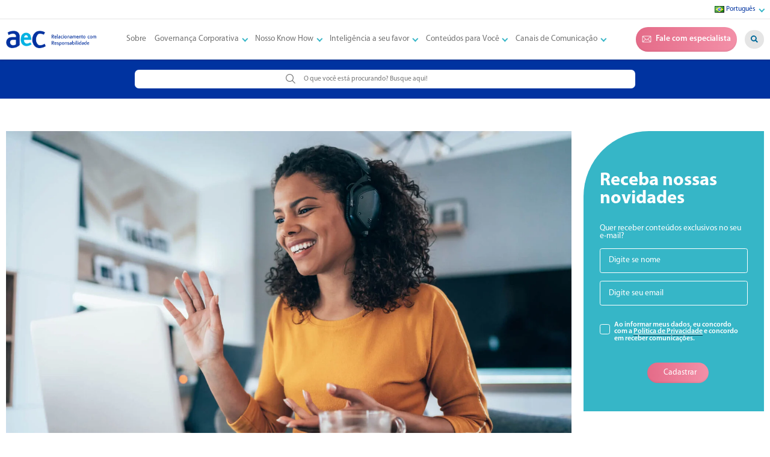

--- FILE ---
content_type: text/html; charset=UTF-8
request_url: https://www.aec.com.br/contratacao-de-equipe-na-quarentena/
body_size: 30188
content:
<!DOCTYPE html><html lang="pt-BR"><head><script type="text/javascript">try { document.__defineGetter__("referrer",function(){return "";}); } catch (exception) {try {Object.defineProperties(document, {referrer:   { get: function() { return ""; } } } );} catch (exception) {} } </script><script data-no-optimize="1">var litespeed_docref=sessionStorage.getItem("litespeed_docref");litespeed_docref&&(Object.defineProperty(document,"referrer",{get:function(){return litespeed_docref}}),sessionStorage.removeItem("litespeed_docref"));</script>  <script type="litespeed/javascript" data-src="https://www.googletagmanager.com/gtag/js?id=G-9FM70ZSJ6G"></script> <script type="litespeed/javascript">window.dataLayer=window.dataLayer||[];function gtag(){dataLayer.push(arguments)}
gtag('js',new Date());gtag('config','G-9FM70ZSJ6G')</script>  <script type="litespeed/javascript" data-src="https://www.googletagmanager.com/gtag/js?id=G-13MLD9MQF2"></script> <script type="litespeed/javascript">window.dataLayer=window.dataLayer||[];function gtag(){dataLayer.push(arguments)}
gtag('js',new Date());gtag('config','G-13MLD9MQF2')</script> 
 <script type="litespeed/javascript">(function(w,d,s,l,i){w[l]=w[l]||[];w[l].push({'gtm.start':new Date().getTime(),event:'gtm.js'});var f=d.getElementsByTagName(s)[0],j=d.createElement(s),dl=l!='dataLayer'?'&l='+l:'';j.async=!0;j.src='https://www.googletagmanager.com/gtm.js?id='+i+dl;f.parentNode.insertBefore(j,f)})(window,document,'script','dataLayer','GTM-WFQSSCSW')</script> <meta charset="utf-8"><meta http-equiv="X-UA-Compatible" content="IE=edge"><meta name="adopt-website-id" content="8ece0368-3d70-40fa-836f-2a5147dba2ab" /> <script type="litespeed/javascript" data-src="//tag.goadopt.io/injector.js?website_code=8ece0368-3d70-40fa-836f-2a5147dba2ab" class="adopt-injector"></script> <meta name="viewport" content="width=device-width, initial-scale=1"><title>Contratação de equipe na quarentena: veja como fazer!</title><meta name='robots' content='index, follow, max-image-preview:large, max-snippet:-1, max-video-preview:-1' /><meta name="description" content="Que tal saber como realizar a contratação de equipe na quarentena? Acesse o nosso blog agora mesmo e tire as suas dúvidas!" /><link rel="canonical" href="https://www.aec.com.br/contratacao-de-equipe-na-quarentena/" /><meta property="og:locale" content="pt_BR" /><meta property="og:type" content="article" /><meta property="og:title" content="Contratação de equipe na quarentena: veja como fazer!" /><meta property="og:description" content="Que tal saber como realizar a contratação de equipe na quarentena? Acesse o nosso blog agora mesmo e tire as suas dúvidas!" /><meta property="og:url" content="https://www.aec.com.br/contratacao-de-equipe-na-quarentena/" /><meta property="og:site_name" content="AeC" /><meta property="article:publisher" content="https://www.facebook.com/aecbpo" /><meta property="article:published_time" content="2020-06-04T19:01:07+00:00" /><meta property="og:image" content="https://www.aec.com.br/wp-content/uploads/2020/06/contratacao-de-equipe-na-quarentena.jpg" /><meta property="og:image:width" content="2121" /><meta property="og:image:height" content="1414" /><meta property="og:image:type" content="image/jpeg" /><meta name="author" content="AeC" /><meta name="twitter:card" content="summary_large_image" /><meta name="twitter:creator" content="@aecoficial" /><meta name="twitter:site" content="@aecoficial" /><meta name="twitter:label1" content="Escrito por" /><meta name="twitter:data1" content="AeC" /><meta name="twitter:label2" content="Est. tempo de leitura" /><meta name="twitter:data2" content="6 minutos" /> <script type="application/ld+json" class="yoast-schema-graph">{"@context":"https://schema.org","@graph":[{"@type":"Article","@id":"https://www.aec.com.br/contratacao-de-equipe-na-quarentena/#article","isPartOf":{"@id":"https://www.aec.com.br/contratacao-de-equipe-na-quarentena/"},"author":{"name":"AeC","@id":"https://www.aec.com.br/#/schema/person/d3b3ac173002bc9f5010d8ddf8f688b3"},"headline":"Como fazer a contratação de equipe na quarentena?","datePublished":"2020-06-04T19:01:07+00:00","dateModified":"2020-06-04T19:01:07+00:00","mainEntityOfPage":{"@id":"https://www.aec.com.br/contratacao-de-equipe-na-quarentena/"},"wordCount":1156,"commentCount":0,"publisher":{"@id":"https://www.aec.com.br/#organization"},"image":{"@id":"https://www.aec.com.br/contratacao-de-equipe-na-quarentena/#primaryimage"},"thumbnailUrl":"/wp-content/uploads/2020/06/contratacao-de-equipe-na-quarentena.jpg","articleSection":["Gestão de Pessoas"],"inLanguage":"pt-BR","potentialAction":[{"@type":"CommentAction","name":"Comment","target":["https://www.aec.com.br/contratacao-de-equipe-na-quarentena/#respond"]}]},{"@type":"WebPage","@id":"https://www.aec.com.br/contratacao-de-equipe-na-quarentena/","url":"https://www.aec.com.br/contratacao-de-equipe-na-quarentena/","name":"Contratação de equipe na quarentena: veja como fazer!","isPartOf":{"@id":"https://www.aec.com.br/#website"},"primaryImageOfPage":{"@id":"https://www.aec.com.br/contratacao-de-equipe-na-quarentena/#primaryimage"},"image":{"@id":"https://www.aec.com.br/contratacao-de-equipe-na-quarentena/#primaryimage"},"thumbnailUrl":"/wp-content/uploads/2020/06/contratacao-de-equipe-na-quarentena.jpg","datePublished":"2020-06-04T19:01:07+00:00","dateModified":"2020-06-04T19:01:07+00:00","description":"Que tal saber como realizar a contratação de equipe na quarentena? Acesse o nosso blog agora mesmo e tire as suas dúvidas!","breadcrumb":{"@id":"https://www.aec.com.br/contratacao-de-equipe-na-quarentena/#breadcrumb"},"inLanguage":"pt-BR","potentialAction":[{"@type":"ReadAction","target":["https://www.aec.com.br/contratacao-de-equipe-na-quarentena/"]}]},{"@type":"ImageObject","inLanguage":"pt-BR","@id":"https://www.aec.com.br/contratacao-de-equipe-na-quarentena/#primaryimage","url":"/wp-content/uploads/2020/06/contratacao-de-equipe-na-quarentena.jpg","contentUrl":"/wp-content/uploads/2020/06/contratacao-de-equipe-na-quarentena.jpg","width":2121,"height":1414,"caption":"contratação de equipe na quarentena"},{"@type":"BreadcrumbList","@id":"https://www.aec.com.br/contratacao-de-equipe-na-quarentena/#breadcrumb","itemListElement":[{"@type":"ListItem","position":1,"name":"Início","item":"https://www.aec.com.br/"},{"@type":"ListItem","position":2,"name":"Como fazer a contratação de equipe na quarentena?"}]},{"@type":"WebSite","@id":"https://www.aec.com.br/#website","url":"https://www.aec.com.br/","name":"AeC","description":"Somos a maior empresa de relacionamento com clientes do Brasil. Trabalhamos com projetos customizados e consultorias em atendimento e tecnologia, desenhando a melhor solução para qualquer tipo de negócio.","publisher":{"@id":"https://www.aec.com.br/#organization"},"potentialAction":[{"@type":"SearchAction","target":{"@type":"EntryPoint","urlTemplate":"https://www.aec.com.br/?s={search_term_string}"},"query-input":"required name=search_term_string"}],"inLanguage":"pt-BR"},{"@type":"Organization","@id":"https://www.aec.com.br/#organization","name":"AeC","url":"https://www.aec.com.br/","logo":{"@type":"ImageObject","inLanguage":"pt-BR","@id":"https://www.aec.com.br/#/schema/logo/image/","url":"https://www.aec.com.br/wp-content/uploads/2022/11/logotipo.png","contentUrl":"https://www.aec.com.br/wp-content/uploads/2022/11/logotipo.png","width":435,"height":86,"caption":"AeC"},"image":{"@id":"https://www.aec.com.br/#/schema/logo/image/"},"sameAs":["https://www.facebook.com/aecbpo","https://twitter.com/aecoficial"]},{"@type":"Person","@id":"https://www.aec.com.br/#/schema/person/d3b3ac173002bc9f5010d8ddf8f688b3","name":"AeC","image":{"@type":"ImageObject","inLanguage":"pt-BR","@id":"https://www.aec.com.br/#/schema/person/image/","url":"https://secure.gravatar.com/avatar/?s=96&d=mm&r=g","contentUrl":"https://secure.gravatar.com/avatar/?s=96&d=mm&r=g","caption":"AeC"},"url":"https://www.aec.com.br/author/aec/"}]}</script> <link rel='dns-prefetch' href='//www.googletagmanager.com' /><link rel="alternate" type="application/rss+xml" title="Feed de comentários para AeC &raquo; Como fazer a contratação de equipe na quarentena?" href="https://www.aec.com.br/contratacao-de-equipe-na-quarentena/feed/" /><style id="litespeed-ccss">ul{box-sizing:border-box}:root{--wp--preset--font-size--normal:16px;--wp--preset--font-size--huge:42px}body{--wp--preset--color--black:#000;--wp--preset--color--cyan-bluish-gray:#abb8c3;--wp--preset--color--white:#fff;--wp--preset--color--pale-pink:#f78da7;--wp--preset--color--vivid-red:#cf2e2e;--wp--preset--color--luminous-vivid-orange:#ff6900;--wp--preset--color--luminous-vivid-amber:#fcb900;--wp--preset--color--light-green-cyan:#7bdcb5;--wp--preset--color--vivid-green-cyan:#00d084;--wp--preset--color--pale-cyan-blue:#8ed1fc;--wp--preset--color--vivid-cyan-blue:#0693e3;--wp--preset--color--vivid-purple:#9b51e0;--wp--preset--gradient--vivid-cyan-blue-to-vivid-purple:linear-gradient(135deg,rgba(6,147,227,1) 0%,#9b51e0 100%);--wp--preset--gradient--light-green-cyan-to-vivid-green-cyan:linear-gradient(135deg,#7adcb4 0%,#00d082 100%);--wp--preset--gradient--luminous-vivid-amber-to-luminous-vivid-orange:linear-gradient(135deg,rgba(252,185,0,1) 0%,rgba(255,105,0,1) 100%);--wp--preset--gradient--luminous-vivid-orange-to-vivid-red:linear-gradient(135deg,rgba(255,105,0,1) 0%,#cf2e2e 100%);--wp--preset--gradient--very-light-gray-to-cyan-bluish-gray:linear-gradient(135deg,#eee 0%,#a9b8c3 100%);--wp--preset--gradient--cool-to-warm-spectrum:linear-gradient(135deg,#4aeadc 0%,#9778d1 20%,#cf2aba 40%,#ee2c82 60%,#fb6962 80%,#fef84c 100%);--wp--preset--gradient--blush-light-purple:linear-gradient(135deg,#ffceec 0%,#9896f0 100%);--wp--preset--gradient--blush-bordeaux:linear-gradient(135deg,#fecda5 0%,#fe2d2d 50%,#6b003e 100%);--wp--preset--gradient--luminous-dusk:linear-gradient(135deg,#ffcb70 0%,#c751c0 50%,#4158d0 100%);--wp--preset--gradient--pale-ocean:linear-gradient(135deg,#fff5cb 0%,#b6e3d4 50%,#33a7b5 100%);--wp--preset--gradient--electric-grass:linear-gradient(135deg,#caf880 0%,#71ce7e 100%);--wp--preset--gradient--midnight:linear-gradient(135deg,#020381 0%,#2874fc 100%);--wp--preset--duotone--dark-grayscale:url('#wp-duotone-dark-grayscale');--wp--preset--duotone--grayscale:url('#wp-duotone-grayscale');--wp--preset--duotone--purple-yellow:url('#wp-duotone-purple-yellow');--wp--preset--duotone--blue-red:url('#wp-duotone-blue-red');--wp--preset--duotone--midnight:url('#wp-duotone-midnight');--wp--preset--duotone--magenta-yellow:url('#wp-duotone-magenta-yellow');--wp--preset--duotone--purple-green:url('#wp-duotone-purple-green');--wp--preset--duotone--blue-orange:url('#wp-duotone-blue-orange');--wp--preset--font-size--small:13px;--wp--preset--font-size--medium:20px;--wp--preset--font-size--large:36px;--wp--preset--font-size--x-large:42px;--wp--preset--spacing--20:.44rem;--wp--preset--spacing--30:.67rem;--wp--preset--spacing--40:1rem;--wp--preset--spacing--50:1.5rem;--wp--preset--spacing--60:2.25rem;--wp--preset--spacing--70:3.38rem;--wp--preset--spacing--80:5.06rem}.wpcf7 .screen-reader-response{position:absolute;overflow:hidden;clip:rect(1px,1px,1px,1px);clip-path:inset(50%);height:1px;width:1px;margin:-1px;padding:0;border:0;word-wrap:normal!important}.wpcf7 form .wpcf7-response-output{margin:2em .5em 1em;padding:.2em 1em;border:2px solid #00a0d2}.wpcf7 form.init .wpcf7-response-output{display:none}.wpcf7-form-control-wrap{position:relative}.wpcf7-list-item{display:inline-block;margin:0 0 0 1em}.wpcf7-list-item-label:before,.wpcf7-list-item-label:after{content:" "}.wpcf7 input[type=email]{direction:ltr}:root{--bs-blue:#0d6efd;--bs-indigo:#6610f2;--bs-purple:#6f42c1;--bs-pink:#d63384;--bs-red:#dc3545;--bs-orange:#fd7e14;--bs-yellow:#ffc107;--bs-green:#198754;--bs-teal:#20c997;--bs-cyan:#0dcaf0;--bs-white:#fff;--bs-gray:#6c757d;--bs-gray-dark:#343a40;--bs-gray-100:#f8f9fa;--bs-gray-200:#e9ecef;--bs-gray-300:#dee2e6;--bs-gray-400:#ced4da;--bs-gray-500:#adb5bd;--bs-gray-600:#6c757d;--bs-gray-700:#495057;--bs-gray-800:#343a40;--bs-gray-900:#212529;--bs-primary:#0d6efd;--bs-secondary:#6c757d;--bs-success:#198754;--bs-info:#0dcaf0;--bs-warning:#ffc107;--bs-danger:#dc3545;--bs-light:#f8f9fa;--bs-dark:#212529;--bs-primary-rgb:13,110,253;--bs-secondary-rgb:108,117,125;--bs-success-rgb:25,135,84;--bs-info-rgb:13,202,240;--bs-warning-rgb:255,193,7;--bs-danger-rgb:220,53,69;--bs-light-rgb:248,249,250;--bs-dark-rgb:33,37,41;--bs-white-rgb:255,255,255;--bs-black-rgb:0,0,0;--bs-body-color-rgb:33,37,41;--bs-body-bg-rgb:255,255,255;--bs-font-sans-serif:system-ui,-apple-system,Segoe UI,Roboto,Ubuntu,Cantarell,Noto Sans,sans-serif,"Segoe UI",Roboto,"Helvetica Neue",Arial,"Noto Sans","Liberation Sans",sans-serif,"Apple Color Emoji","Segoe UI Emoji","Segoe UI Symbol","Noto Color Emoji";--bs-font-monospace:SFMono-Regular,Menlo,Monaco,Consolas,"Liberation Mono","Courier New",monospace;--bs-gradient:linear-gradient(180deg,rgba(255,255,255,.15),rgba(255,255,255,0));--bs-body-font-family:var(--bs-font-sans-serif);--bs-body-font-size:1rem;--bs-body-font-weight:400;--bs-body-line-height:1.5;--bs-body-color:#212529;--bs-body-bg:#fff}*,*:before,*:after{box-sizing:border-box}@media (prefers-reduced-motion:no-preference){:root{scroll-behavior:smooth}}body{margin:0;font-family:system-ui,-apple-system,Segoe UI,Roboto,Ubuntu,Cantarell,Noto Sans,sans-serif,"Segoe UI",Roboto,"Helvetica Neue",Arial,"Noto Sans","Liberation Sans",sans-serif,"Apple Color Emoji","Segoe UI Emoji","Segoe UI Symbol","Noto Color Emoji";font-family:var(--bs-body-font-family);font-size:1rem;font-size:var(--bs-body-font-size);font-weight:400;font-weight:var(--bs-body-font-weight);line-height:1.5;line-height:var(--bs-body-line-height);color:#212529;color:var(--bs-body-color);text-align:var(--bs-body-text-align);background-color:#fff;background-color:var(--bs-body-bg);-webkit-text-size-adjust:100%}h4{margin-top:0;margin-bottom:.5rem;font-weight:500;line-height:1.2}h4{font-size:calc(1.275rem + .3vw)}@media (min-width:1200px){h4{font-size:1.5rem}}p{margin-top:0;margin-bottom:1rem}ul{padding-left:2rem}ul{margin-top:0;margin-bottom:1rem}ul ul{margin-bottom:0}a{color:#0d6efd;text-decoration:underline}img,svg{vertical-align:middle}label{display:inline-block}button{border-radius:0}input,button{margin:0;font-family:inherit;font-size:inherit;line-height:inherit}button{text-transform:none}button,[type=submit]{-webkit-appearance:button}::-moz-focus-inner{padding:0;border-style:none}::-webkit-datetime-edit-fields-wrapper,::-webkit-datetime-edit-text,::-webkit-datetime-edit-minute,::-webkit-datetime-edit-hour-field,::-webkit-datetime-edit-day-field,::-webkit-datetime-edit-month-field,::-webkit-datetime-edit-year-field{padding:0}::-webkit-inner-spin-button{height:auto}[type=search]{outline-offset:-2px;-webkit-appearance:textfield}::-webkit-search-decoration{-webkit-appearance:none}::-webkit-color-swatch-wrapper{padding:0}::-webkit-file-upload-button{font:inherit}::file-selector-button{font:inherit}::-webkit-file-upload-button{font:inherit;-webkit-appearance:button}.list-unstyled{padding-left:0;list-style:none}.container{width:100%;padding-right:.75rem;padding-right:var(--bs-gutter-x,.75rem);padding-left:.75rem;padding-left:var(--bs-gutter-x,.75rem);margin-right:auto;margin-left:auto}@media (min-width:576px){.container{max-width:540px}}@media (min-width:768px){.container{max-width:720px}}@media (min-width:992px){.container{max-width:960px}}@media (min-width:1200px){.container{max-width:1140px}}@media (min-width:1400px){.container{max-width:1320px}}.row{--bs-gutter-x:1.5rem;--bs-gutter-y:0;display:-webkit-flex;display:flex;-webkit-flex-wrap:wrap;flex-wrap:wrap;margin-top:calc(-1*var(--bs-gutter-y));margin-right:calc(-.5*var(--bs-gutter-x));margin-left:calc(-.5*var(--bs-gutter-x))}.row>*{-webkit-flex-shrink:0;flex-shrink:0;width:100%;max-width:100%;padding-right:calc(var(--bs-gutter-x)*0.5);padding-left:calc(var(--bs-gutter-x)*0.5);margin-top:var(--bs-gutter-y)}.col-6{-webkit-flex:0 0 auto;flex:0 0 auto;width:50%}.col-12{-webkit-flex:0 0 auto;flex:0 0 auto;width:100%}@media (min-width:768px){.col-md-3{-webkit-flex:0 0 auto;flex:0 0 auto;width:25%}.col-md-9{-webkit-flex:0 0 auto;flex:0 0 auto;width:75%}}@media (min-width:992px){.col-lg-3{-webkit-flex:0 0 auto;flex:0 0 auto;width:25%}.col-lg-8{-webkit-flex:0 0 auto;flex:0 0 auto;width:66.66666667%}.col-lg-9{-webkit-flex:0 0 auto;flex:0 0 auto;width:75%}}.d-block{display:block!important}.d-flex{display:-webkit-flex!important;display:flex!important}.d-none{display:none!important}.flex-column{-webkit-flex-direction:column!important;flex-direction:column!important}.justify-content-end{-webkit-justify-content:flex-end!important;justify-content:flex-end!important}.justify-content-center{-webkit-justify-content:center!important;justify-content:center!important}.justify-content-between{-webkit-justify-content:space-between!important;justify-content:space-between!important}.align-items-center{-webkit-align-items:center!important;align-items:center!important}.mt-2{margin-top:.5rem!important}.me-3{margin-right:1rem!important}.me-4{margin-right:1.5rem!important}.mb-0{margin-bottom:0!important}.ms-2{margin-left:.5rem!important}.px-2{padding-right:.5rem!important;padding-left:.5rem!important}.pt-3{padding-top:1rem!important}.pb-2{padding-bottom:.5rem!important}.ps-0{padding-left:0!important}.text-center{text-align:center!important}@media (min-width:768px){.flex-md-row{-webkit-flex-direction:row!important;flex-direction:row!important}}@media (min-width:992px){.mt-lg-0{margin-top:0!important}}@media (min-width:1200px){.d-xl-block{display:block!important}.d-xl-flex{display:-webkit-flex!important;display:flex!important}.d-xl-none{display:none!important}.flex-xl-row{-webkit-flex-direction:row!important;flex-direction:row!important}.align-items-xl-center{-webkit-align-items:center!important;align-items:center!important}}html,body{min-height:100%;font-family:'Myriad Pro Regular';padding:0;margin:0;color:#737373;font-size:.75rem}@media (min-width:992px){html,body{font-size:.85rem}}@media (min-width:1400px){html,body{font-size:.9rem}}@media (min-width:1400px){html,body{font-size:1rem}}h4{font-size:1.75rem}p{font-size:1rem}.semibold,.section-single-blog .newsletter form label{font-family:'Myriad Pro Semibold'}.section-single-blog h4,.section-single-blog .newsletter h4{font-family:'Myriad Pro Bold'}*{box-sizing:border-box;margin:0;padding:0;list-style:none}@media (max-width:540px){.container{max-width:95%}}a{text-decoration:none}.button.rosa,#header .fale-conosco{background:#e46b88;background:linear-gradient(to right,#e46b88 0%,#f390a8 100%);filter:progid:DXImageTransform.Microsoft.gradient(startColorstr='#e46b88',endColorstr='#f390a8',GradientType=1)}.button{display:inline-block;padding:.75rem 2rem;color:#fff;font-size:1rem;box-shadow:inset 0px -2px 2px rgba(0,0,0,.05);font-weight:400;border-radius:2rem}.button.rosa{border-color:#ff5173}.button.rosa span{color:#fff!important}.button.more{padding:.75rem 1.5rem}.main{overflow:hidden;width:100%;height:auto;min-height:100vh}@media (min-width:992px){.container{max-width:1326px}}#header-mobile img{max-width:10rem;margin:1.5rem 0 0;height:auto}#header-mobile .div-in-menu-hamburguer{border-radius:50%;width:60px;height:60px;z-index:9;bottom:25px;right:25px}#header-mobile .div-in-menu-hamburguer .hamburguer{position:relative;display:block;background:#737373;width:30px;height:2px;top:29px;left:15px}#header-mobile .div-in-menu-hamburguer .hamburguer:before,#header-mobile .div-in-menu-hamburguer .hamburguer:after{background:#737373;content:'';display:block;width:100%;height:100%;position:absolute}#header-mobile .div-in-menu-hamburguer .hamburguer:before{top:-10px}#header-mobile .div-in-menu-hamburguer .hamburguer:after{bottom:-10px}#header-mobile #menu-hamburguer{display:none}#header{padding:.5rem 0 1rem;box-shadow:0 0 .25rem rgba(0,0,0,.25);position:relative;z-index:3}@media (max-width:1199px){#header{z-index:-1;display:block;position:fixed;top:0;left:0;width:100%;height:100%;background:#fff;-webkit-transform:scale(0);transform:scale(0)}#header .logotipo{margin-top:4rem}#header .menu-topo{padding:4rem 0;width:100%}#header .menu-topo li a{color:#737373;font-size:1.5rem;display:block;padding:1rem 0;border-bottom:1px solid #e5e5e5}#header .menu-topo li ul{padding:0;margin:0;display:none}#header .menu-topo li.menu-item-has-children{position:relative}#header .menu-topo li.menu-item-has-children>a{position:relative;padding-right:1rem}#header .menu-topo li.menu-item-has-children>a:after{content:"";display:block;width:.5rem;height:.5rem;border-right:.125rem solid #36b6c7;border-bottom:.125rem solid #36b6c7;-webkit-transform:rotate(45deg);transform:rotate(45deg);position:absolute;right:0;top:50%;margin-top:-.25rem}}#header .idiomas{padding:0 0 .5rem;margin:0 0 1rem;border-bottom:1px solid #e5e5e5}#header .logotipo{display:block;max-width:150px}@media (min-width:1320px){#header .logotipo{max-width:190px}}@media (min-width:1400px){#header .logotipo{max-width:200px}}#header .logotipo img{display:block;max-width:100%;height:auto}@media (min-width:1200px){#header .menu-topo ul{padding-left:1rem}#header .menu-topo li{padding:.5rem}#header .menu-topo li a{font-size:.95rem;color:#737373}}@media (min-width:1200px) and (min-width:1320px){#header .menu-topo li a{font-size:.9rem}}@media (min-width:1200px) and (max-width:1366px){#header .menu-topo li a{font-size:1.1rem}}@media (min-width:1200px) and (max-width:1300px){#header .menu-topo li a{font-size:1rem}}@media (min-width:1200px){#header .menu-topo li.menu-item-has-children{position:relative}#header .menu-topo li.menu-item-has-children>a{position:relative;padding-right:1rem}#header .menu-topo li.menu-item-has-children>a:after{content:"";display:block;width:.5rem;height:.5rem;border-right:.125rem solid #36b6c7;border-bottom:.125rem solid #36b6c7;-webkit-transform:rotate(45deg);transform:rotate(45deg);position:absolute;right:0;top:50%;margin-top:-.25rem}#header .menu-topo li.menu-item-has-children .sub-menu{position:absolute;background:#fff;display:block;width:100%;min-width:170px;padding:.5rem;border-radius:.5rem;box-shadow:0 .1rem .15rem rgba(0,0,0,.25);visibility:hidden;opacity:0;margin-top:1rem}#header .menu-topo li.menu-item-has-children .sub-menu li{padding:.5rem;border-bottom:1px solid #e5e5e5}#header .menu-topo li.menu-item-has-children .sub-menu li:last-child{border-bottom:none}#header .menu-topo li.menu-item-has-children .sub-menu li a{color:#36b6c7}}#header .fale-conosco{display:-webkit-flex;display:flex;-webkit-align-items:center;align-items:center;padding:.75rem;color:#fff;border-radius:2rem}@media (min-width:1320px){#header .fale-conosco{padding:.75rem .85rem}}#header .fale-conosco svg{width:16px}@media (min-width:1400px){#header .fale-conosco svg{width:18px}}@media (min-width:1320px){#header .fale-conosco svg{width:20px}}#header .fale-conosco span{font-size:.75rem}@media (min-width:1400px){#header .fale-conosco span{font-size:.8rem}}@media (min-width:1320px){#header .fale-conosco span{font-size:.9rem}}@media (max-width:1366px){#header .fale-conosco span{font-size:1.1rem}}@media (max-width:1300px){#header .fale-conosco span{font-size:1rem}}#header .buscar{display:-webkit-flex;display:flex;-webkit-align-items:center;align-items:center;-webkit-justify-content:center;justify-content:center;background:#e5e5e5;border-radius:50%;width:2.313rem;height:2.313rem;margin-left:1rem}@media (min-width:1320px) and (max-width:1366px){#header .buscar{width:2.913rem;height:2.913rem}}.wpcf7-response-output{text-align:center;border:none!important;margin:0!important}#buscar{background:#0033a0;padding:1.25rem 0;display:none}#buscar.active{display:block!important}#buscar form{background:#fff;border-radius:.5rem;padding:.5rem;display:-webkit-flex;display:flex;-webkit-justify-content:center;justify-content:center}#buscar form button,#buscar form input{outline:none;border:none;background:#fff}#buscar form input[type=search]{width:300px;border:none}.section-single-blog{padding:4rem 0;background:url(/wp-content/themes/aec/dist/img/background_single.webp) top center no-repeat}.section-single-blog img{max-width:100%;height:auto}.section-single-blog h4{color:#000;line-height:1.5;margin:2rem 0 1rem}.section-single-blog h4{font-size:2rem}.section-single-blog p{font-size:1.5rem;color:#000}.section-single-blog .newsletter{background:#36b6c7;border-top-left-radius:8rem;padding:4rem 2rem 2rem;max-height:680px!important;height:auto!important}@media (min-width:1400px){.section-single-blog .newsletter{padding:4rem 2rem 2rem}}.section-single-blog .newsletter h4,.section-single-blog .newsletter p{color:#fff}.section-single-blog .newsletter h4{font-size:2.25rem;line-height:1;margin:1rem 0 2rem}.section-single-blog .newsletter p{font-size:1rem;line-height:1}.section-single-blog .newsletter form input[type=text],.section-single-blog .newsletter form input[type=email]{display:block;width:100%;height:3rem;border:1px solid #fff;border-radius:.25rem;padding:0 0 0 1rem;margin-bottom:.25rem;background:#36b6c7;color:#fff}.section-single-blog .newsletter form input[type=text]::-webkit-input-placeholder,.section-single-blog .newsletter form input[type=email]::-webkit-input-placeholder{color:#fff}.section-single-blog .newsletter form input[type=text]:-ms-input-placeholder,.section-single-blog .newsletter form input[type=email]:-ms-input-placeholder{color:#fff}.section-single-blog .newsletter form .wpcf7-form-control-wrap{margin-bottom:1rem;display:block}.section-single-blog .newsletter form input[type=checkbox]{width:1.25rem;height:1.25rem;-webkit-appearance:none;appearance:none;border:1px solid #737373;border-radius:.25rem;padding:.5rem 2rem}.section-single-blog .newsletter form .wpcf7-list-item{margin:1rem 0}.section-single-blog .newsletter form .wpcf7-list-item label{display:-webkit-flex;display:flex}.section-single-blog .newsletter form .wpcf7-list-item label input{margin-right:.5rem;margin-top:.25rem;padding:.45rem;border:1px solid #fff}.section-single-blog .newsletter form .wpcf7-list-item label span{color:#fff;width:calc(100% - 27px)}.section-single-blog .newsletter form .wpcf7-list-item-label{font-size:.875rem;color:#ff5173}.section-single-blog .newsletter form label{color:#00374e;font-size:1.125rem}.section-single-blog .newsletter form button{border:none;margin:1rem auto;margin:.5rem 2.5rem}.section-single-blog .newsletter form .wpcf7-response-output{text-align:center;border:none!important;margin:0!important;font-size:.875rem;color:#fff}.cookies{position:fixed;bottom:20px;width:100%;z-index:100;max-height:calc(100vh - 100px);overflow:auto;display:none}.cookies .container{background-color:rgba(0,55,78,.95);padding:2rem 3rem;border-radius:.5rem;position:relative;max-width:1280px;margin:0 auto}@media (max-width:767px){.cookies .container{width:90%}}.cookies .container .close{position:absolute;top:10px;right:20px;color:#fff;font-size:22px}.cookies .container p{font-size:1rem;color:#fff;margin:0}.cookies .container p a{color:#36b6c7;text-decoration:underline}.cookies .container .button{font-size:1rem;margin:0;font-weight:300;color:#fff}https://www.aec.com.br/wp-content/themes/aec/dist/css/main.css</style><link rel="preload" data-asynced="1" data-optimized="2" as="style" onload="this.onload=null;this.rel='stylesheet'" href="/wp-content/litespeed/ucss/349bfebe9aa82f92e909222ba0968770.css?ver=ee446" /><script type="litespeed/javascript">!function(a){"use strict";var b=function(b,c,d){function e(a){return h.body?a():void setTimeout(function(){e(a)})}function f(){i.addEventListener&&i.removeEventListener("load",f),i.media=d||"all"}var g,h=a.document,i=h.createElement("link");if(c)g=c;else{var j=(h.body||h.getElementsByTagName("head")[0]).childNodes;g=j[j.length-1]}var k=h.styleSheets;i.rel="stylesheet",i.href=b,i.media="only x",e(function(){g.parentNode.insertBefore(i,c?g:g.nextSibling)});var l=function(a){for(var b=i.href,c=k.length;c--;)if(k[c].href===b)return a();setTimeout(function(){l(a)})};return i.addEventListener&&i.addEventListener("load",f),i.onloadcssdefined=l,l(f),i};"undefined"!=typeof exports?exports.loadCSS=b:a.loadCSS=b}("undefined"!=typeof global?global:this);!function(a){if(a.loadCSS){var b=loadCSS.relpreload={};if(b.support=function(){try{return a.document.createElement("link").relList.supports("preload")}catch(b){return!1}},b.poly=function(){for(var b=a.document.getElementsByTagName("link"),c=0;c<b.length;c++){var d=b[c];"preload"===d.rel&&"style"===d.getAttribute("as")&&(a.loadCSS(d.href,d,d.getAttribute("media")),d.rel=null)}},!b.support()){b.poly();var c=a.setInterval(b.poly,300);a.addEventListener&&a.addEventListener("load",function(){b.poly(),a.clearInterval(c)}),a.attachEvent&&a.attachEvent("onload",function(){a.clearInterval(c)})}}}(this);</script> <script type="litespeed/javascript" data-src='/wp-includes/js/jquery/jquery.min.js?ver=3.7.0' id='jquery-core-js'></script> <link rel="https://api.w.org/" href="https://www.aec.com.br/wp-json/" /><link rel="alternate" type="application/json" href="https://www.aec.com.br/wp-json/wp/v2/posts/1585" /><link rel="EditURI" type="application/rsd+xml" title="RSD" href="https://www.aec.com.br/xmlrpc.php?rsd" /><meta name="generator" content="WordPress 6.3.7" /><link rel='shortlink' href='https://www.aec.com.br/?p=1585' /><link rel="alternate" type="application/json+oembed" href="https://www.aec.com.br/wp-json/oembed/1.0/embed?url=https%3A%2F%2Fwww.aec.com.br%2Fcontratacao-de-equipe-na-quarentena%2F&#038;lang=pt" /><link rel="alternate" type="text/xml+oembed" href="https://www.aec.com.br/wp-json/oembed/1.0/embed?url=https%3A%2F%2Fwww.aec.com.br%2Fcontratacao-de-equipe-na-quarentena%2F&#038;format=xml&#038;lang=pt" /> <script data-cfasync="false">var dearPdfLocation = "https://www.aec.com.br/wp-content/plugins/dearpdf-lite/assets/"; var dearpdfWPGlobal = [];</script><meta name="generator" content="Elementor 3.25.4; features: e_font_icon_svg, additional_custom_breakpoints; settings: css_print_method-external, google_font-enabled, font_display-auto"><link rel="icon" href="/wp-content/uploads/2022/11/cropped-aec-favicon-1-32x32.png" sizes="32x32" /><link rel="icon" href="/wp-content/uploads/2022/11/cropped-aec-favicon-1-192x192.png" sizes="192x192" /><link rel="apple-touch-icon" href="/wp-content/uploads/2022/11/cropped-aec-favicon-1-180x180.png" /><meta name="msapplication-TileImage" content="/wp-content/uploads/2022/11/cropped-aec-favicon-1-270x270.png" />
<!--[if lt IE 9]> <script src="https://oss.maxcdn.com/html5shiv/3.7.2/html5shiv.min.js"></script> <script src="https://oss.maxcdn.com/respond/1.4.2/respond.min.js"></script> <![endif]--></head><body class="AeC"><noscript><iframe data-lazyloaded="1" src="about:blank" data-litespeed-src="https://www.googletagmanager.com/ns.html?id=GTM-WFQSSCSW"
height="0" width="0" style="display:none;visibility:hidden"></iframe></noscript><main class="main"><header id="header-mobile" class="d-xl-none d-block"><div class="container"><div class="row"><div class="col-6">
<a href="https://www.aec.com.br"><img   src="/wp-content/themes/aec/dist/img/logotipo.webp"  alt="AeC Logotipo" title="AeC Relacionamento com Responsabilidade" width="435" height="86"></a></div><div class="col-6 d-flex justify-content-end">
<input id="menu-hamburguer" type="checkbox" />
<label for="menu-hamburguer"><div class="div-in-menu-hamburguer">
<span class="hamburguer"></span></div>
</label></div></div></div></header><header id="header"><div class="idiomas d-none d-xl-block"><div class="container"><div class="row"><div class="col-12"><div class="d-flex justify-content-end"><div class="menu-idiomas-container"><ul id="menu-idiomas" class="menu"><li id="menu-item-2850" class="pll-parent-menu-item menu-item menu-item-type-custom menu-item-object-custom menu-item-2850"><a href="#pll_switcher"><img src="[data-uri]" alt="" width="16" height="11" style="width: 16px; height: 11px;" /><span style="margin-left:0.3em;">Português</span></a></li></ul></div></div></div></div></div></div><div class="body"><div class="container"><div class="row d-flex"><div class="col-12"><div class="d-flex justify-content-between flex-column flex-xl-row align-items-center">
<a href="https://www.aec.com.br" title="AeC Logotipo" class="logotipo">
<img   src="/wp-content/themes/aec/dist/img/logotipo.webp"  alt="AeC Logotipo" title="AeC Relacionamento com Responsabilidade" width="435" height="86">
</a><ul id="menu-menu-topo" class="d-xl-flex align-items-xl-center menu-topo mb-0 px-2"><li id="menu-item-77" class="menu-item menu-item-type-post_type menu-item-object-page menu-item-77"><a href="https://www.aec.com.br/sobre-nos/">Sobre</a></li><li id="menu-item-4433" class="menu-item menu-item-type-post_type menu-item-object-page menu-item-has-children menu-item-4433"><a href="https://www.aec.com.br/governanca-corporativa/">Governança Corporativa</a><ul class="sub-menu"><li id="menu-item-4447" class="menu-item menu-item-type-post_type menu-item-object-page menu-item-4447"><a href="https://www.aec.com.br/compliance/">Compliance</a></li><li id="menu-item-4435" class="menu-item menu-item-type-post_type menu-item-object-page menu-item-4435"><a href="https://www.aec.com.br/sustentabilidade/">Sustentabilidade</a></li><li id="menu-item-5818" class="footer menu-item menu-item-type-post_type menu-item-object-page menu-item-5818"><a href="https://www.aec.com.br/transparencia/">Transparência</a></li><li id="menu-item-5517" class="menu-item menu-item-type-post_type menu-item-object-page menu-item-5517"><a href="https://www.aec.com.br/financeiro/">Financeiro</a></li></ul></li><li id="menu-item-153" class="menu-item menu-item-type-post_type menu-item-object-page menu-item-has-children menu-item-153"><a href="https://www.aec.com.br/nosso-know-how/">Nosso Know How</a><ul class="sub-menu"><li id="menu-item-1935" class="menu-item menu-item-type-post_type menu-item-object-page menu-item-1935"><a href="https://www.aec.com.br/nosso-know-how/atendimento-2/">Atendimento</a></li><li id="menu-item-4506" class="menu-item menu-item-type-post_type menu-item-object-page menu-item-4506"><a href="https://www.aec.com.br/backoffice/">BackOffice</a></li><li id="menu-item-1876" class="menu-item menu-item-type-post_type menu-item-object-page menu-item-1876"><a href="https://www.aec.com.br/nosso-know-how/cobranca-2/">Cobrança</a></li><li id="menu-item-1893" class="menu-item menu-item-type-post_type menu-item-object-page menu-item-1893"><a href="https://www.aec.com.br/nosso-know-how/retencao/">Retenção</a></li><li id="menu-item-4452" class="menu-item menu-item-type-post_type menu-item-object-page menu-item-4452"><a href="https://www.aec.com.br/vendas/">Vendas</a></li></ul></li><li id="menu-item-4740" class="menu-item menu-item-type-post_type menu-item-object-page menu-item-has-children menu-item-4740"><a href="https://www.aec.com.br/inteligencia-a-seu-favor/">Inteligência a seu favor</a><ul class="sub-menu"><li id="menu-item-1820" class="menu-item menu-item-type-post_type menu-item-object-page menu-item-1820"><a href="https://www.aec.com.br/inteligencia-a-seu-favor/home-office/">Home Office</a></li><li id="menu-item-4507" class="menu-item menu-item-type-post_type menu-item-object-page menu-item-4507"><a href="https://www.aec.com.br/omnichannel/">Omnichannel</a></li><li id="menu-item-4448" class="menu-item menu-item-type-post_type menu-item-object-page menu-item-4448"><a href="https://www.aec.com.br/solucoes-digitais/">Soluções digitais</a></li></ul></li><li id="menu-item-125" class="menu-item menu-item-type-post_type menu-item-object-page menu-item-has-children menu-item-125"><a href="https://www.aec.com.br/conteudos-para-voce/">Conteúdos para Você</a><ul class="sub-menu"><li id="menu-item-101" class="menu-item menu-item-type-post_type menu-item-object-page menu-item-101"><a href="https://www.aec.com.br/conteudos-para-voce/blog/">Blog</a></li><li id="menu-item-98" class="menu-item menu-item-type-post_type menu-item-object-page menu-item-98"><a href="https://www.aec.com.br/conteudos-para-voce/page-noticias/">Notícias</a></li><li id="menu-item-124" class="menu-item menu-item-type-post_type_archive menu-item-object-cases menu-item-124"><a href="https://www.aec.com.br/cases/">Cases de Sucesso</a></li><li id="menu-item-3241" class="menu-item menu-item-type-post_type_archive menu-item-object-materiais menu-item-3241"><a href="https://www.aec.com.br/materiais/">Materiais Ricos</a></li></ul></li><li id="menu-item-2376" class="menu-item menu-item-type-custom menu-item-object-custom menu-item-has-children menu-item-2376"><a href="#">Canais de Comunicação</a><ul class="sub-menu"><li id="menu-item-4450" class="menu-item menu-item-type-post_type menu-item-object-page menu-item-4450"><a href="https://www.aec.com.br/carreiras/">Carreiras</a></li><li id="menu-item-5372" class="menu-item menu-item-type-post_type menu-item-object-page menu-item-5372"><a href="https://www.aec.com.br/canais-de-comunicacao/canal-de-ouvidoria/">Canal de Ouvidoria</a></li><li id="menu-item-5371" class="menu-item menu-item-type-post_type menu-item-object-page menu-item-5371"><a href="https://www.aec.com.br/canais-de-comunicacao/canal-de-denuncias/">Canal de Denúncias</a></li><li id="menu-item-139" class="menu-item menu-item-type-post_type menu-item-object-page menu-item-139"><a href="https://www.aec.com.br/canais-de-comunicacao/fale-conosco/">Fale com um especialista</a></li></ul></li></ul><ul class="align-items-center justify-content-end d-none d-xl-flex mb-0  ps-0"><li>
<a href="https://www.aec.com.br/canais-de-comunicacao/fale-conosco/" title="Fale Conosco" class="fale-conosco button">
<svg width="24" height="18" viewBox="0 0 24 18">
<defs>
<pattern id="pattern" preserveAspectRatio="none" width="100%" height="100%" viewBox="0 0 134 106">
<image width="134" height="106" xlink:href="[data-uri]" />
</pattern>
</defs>
<rect id="icone_e-mail" data-name="icone e-mail" width="24" height="18" fill="url(#pattern)" />
</svg><span class="semibold ms-2">Fale com especialista</span>
</a></li><li>
<a href="#" target="_blank" title="Buscar" class="buscar">
<svg width="11.85" height="11.85" viewBox="0 0 11.85 11.85">
<path id="Caminho_76" data-name="Caminho 76" d="M212.1,141.524a4.336,4.336,0,1,0-.58.58l2.94,2.94.58-.58Zm-3.354.745a3.52,3.52,0,1,1,3.52-3.52A3.517,3.517,0,0,1,208.747,142.269Z" transform="translate(-203.899 -133.901)" fill="#006999" stroke="#006999" stroke-width="1" />
</svg>
</a></li></ul></div></div></div></div></div></header><div id="buscar" class="active"><div class="container"><div class="row justify-content-center"><div class="col-lg-8"><form id="form" action="https://www.aec.com.br" class="active">
<button class="me-3">
<svg id="Menu_-_Busca" data-name="Menu - Busca" xmlns="http://www.w3.org/2000/svg" width="15.533" height="15.533" viewBox="0 0 15.533 15.533">
<path id="Caminho_76" data-name="Caminho 76" d="M215.641,144.8a6.329,6.329,0,1,0-.846.846l4.291,4.291.846-.846Zm-4.9,1.088a5.137,5.137,0,1,1,5.137-5.137A5.133,5.133,0,0,1,210.745,145.885Z" transform="translate(-204.399 -134.401)" fill="#7c7c7c" />
</svg>
</button><input type="search" placeholder="O que você está procurando? Busque aqui!" name="s" title="Pesquisar" value=""></form></div></div></div></div><div class="section-single-blog"><div class="container"><div class="row"><div class="col-lg-9"><div class="thumbnail-single-blog"><div class="thumbnail-in-single-blog text-center">
<img data-lazyloaded="1" src="[data-uri]" fetchpriority="high" width="2121" height="1414" data-src="/wp-content/uploads/2020/06/contratacao-de-equipe-na-quarentena.jpg.webp" class="attachment-img-1100x590 size-img-1100x590 wp-post-image" alt="contratação de equipe na quarentena" decoding="async" data-srcset="/wp-content/uploads/2020/06/contratacao-de-equipe-na-quarentena.jpg.webp 2121w, /wp-content/uploads/2020/06/contratacao-de-equipe-na-quarentena-300x200.jpg.webp 300w, /wp-content/uploads/2020/06/contratacao-de-equipe-na-quarentena-1024x683.jpg.webp 1024w, /wp-content/uploads/2020/06/contratacao-de-equipe-na-quarentena-768x512.jpg.webp 768w, /wp-content/uploads/2020/06/contratacao-de-equipe-na-quarentena-1536x1024.jpg.webp 1536w, /wp-content/uploads/2020/06/contratacao-de-equipe-na-quarentena-2048x1365.jpg.webp 2048w" data-sizes="(max-width: 2121px) 100vw, 2121px" /></div></div><div class="info-in-single-blog"><ul class="infos list-unstyled d-flex flex-md-row pt-3 pb-2 align-items-center"><li class="me-4"><a href="https://www.aec.com.br/category/blog/gestao-de-pessoas-pt/" class="hat">Gestão de Pessoas</a></li><li><a href="#" title="Publicação" class="tempo">Publicado em 04/06/2020</a></li></ul></div><div class="content-wp-in-single-blog"><h1 class="uppercase">Como fazer a contratação de equipe na quarentena?</h1><p>A tecnologia permite que diversos assuntos sejam solucionados mesmo a distância. Em um período de isolamento social, isso se torna uma necessidade ainda maior no mercado. Quando falamos no processo de recrutamento, é um desafio a ser superado. Por isso, é importante conferir algumas práticas a serem colocadas em ação para a contratação de equipe na quarentena.</p><p>O mesmo vale para o trabalho de retenção de talentos nesse período. Por mais que a tecnologia permita esse contato, é necessário fazer algumas adaptações para não perder em produtividade e qualidade do seu time de profissionais. Quando o assunto é <a href="https://www.aec.com.br/antigo/atendimento-na-nova-economia/" rel="noreferrer noopener" target="_blank">atendimento</a> ao consumidor, essa responsabilidade pode ser ainda maior e, por isso, é preciso ficar atento a algumas práticas.</p><p>Sejam os cuidados ao contratar à distância, sejam os treinamentos para realizar o onboarding das novas contratações, é preciso se adaptar. Que tal, então, tirar as suas dúvidas sobre o assunto e conseguir realizar a contratação de equipe na quarentena? Continue a leitura deste artigo para saber o que fazer durante o período de isolamento social e ainda qualificar a sua empresa!</p><h2 class="wp-block-heading">Como realizar contratação da equipe de atendimento na quarentena?</h2><p>Você sabe o que fazer para realizar a contratação de equipe na quarentena? Utilizando a tecnologia para reduzir as barreiras geográficas, separamos algumas práticas que devem ser adotadas para encontrar os profissionais mais qualificados. Confira!</p><h3 class="wp-block-heading">Divulgue a sua vaga</h3><p>Como já é feito normalmente, as suas redes sociais e as plataformas de anúncios de vagas e empregos devem ser exploradas ao máximo. Faça uma descrição completa sobre qual o perfil de profissional que está procurando, assim como as competências necessárias. O objetivo é qualificar ao máximo a sua lista, captando apenas os currículos que realmente sejam relevantes.</p><h3 class="wp-block-heading">Filtre os currículos</h3><p>Por melhor que seja o seu anúncio, muitos currículos enviados acabam não fazendo muito sentido para o que você procura. Por isso, antes de iniciar a próxima fase do processo seletivo, também tente passar mais um filtro. O objetivo é focar apenas nos profissionais que, de fato, realizem as funções que estão em aberto na sua empresa.</p><h3 class="wp-block-heading">Faça um teste online</h3><p>Em vez de convocar os selecionados para um teste presencial, é necessário se adaptar e utilizar a tecnologia como recurso de avaliação. A vantagem é que o resultado é muito mais rápido e acaba realizando outro filtro no processo de escolha. Avise os profissionais que não foram selecionados sobre a sua decisão e marque uma entrevista digital com quem ainda está na disputa.</p><h3 class="wp-block-heading">Converse cara a cara</h3><p>Infelizmente, ainda não é possível encontrar os colaboradores em potencial, mas já é possível realizar chamadas de vídeo para uma conversa mais direta com os candidatos. Além das perguntas tradicionais em um processo de seleção, é uma excelente oportunidade para avaliar com cada candidato se comporta sob pressão.</p><h3 class="wp-block-heading">Compare os resultados e decida</h3><p>Por último, faça a comparação dos perfis, veja quais profissionais são os mais indicados para cada função e também avalie o fit cultural com a sua empresa. Afinal, não basta ser qualificado, é preciso se encaixar na metodologia de trabalho da sua organização. Após selecionar os aprovados, você deve informá-los e iniciar outra etapa fundamental: o treinamento.</p><h2 class="wp-block-heading">Como realizar o treinamento dessa nova equipe?&nbsp;</h2><p>Após o processo de seleção desses profissionais, é preciso avançar mais uma etapa e realizar a capacitação das novas contratações. Por isso, alguns passos devem ser seguidos ao adaptar o treinamento ao ambiente digital. Confira algumas delas!</p><h3 class="wp-block-heading">Determine os pontos principais</h3><p>Antes de iniciar o seu curso, é hora de definir quais são os fatores mais importantes a serem ensinados aos novos colaboradores. Sem foco, a tendência é que o treinamento não passe o que realmente é necessário. Por isso, separe quais são os itens mais importantes de serem abordados, divida em módulos e aborde somente o necessário, sem enrolação.</p><h3 class="wp-block-heading">Escolha os formatos mais adequados</h3><p>Um treinamento não precisa ser um conteúdo maçante para quem está do outro lado. É possível utilizar atividades interativas, que estimulem a maior participação do colaborador. Assim, a chance dele ficar entediado com o que é apresentado são muito menores. A partir do microlearning ou até mesmo da gamificação, as aulas do treinamento podem se tornar mais atrativas.</p><h3 class="wp-block-heading">Conte com a tecnologia</h3><p>Além disso, existem inúmeras ferramentas que podem facilitar esse processo. Plataformas que podem facilitar a divulgação dos cursos e avaliações. Além disso, você também consegue controlar tudo o que é enviado ao colaborador, permitindo um maior acompanhamento dos resultados e aprendizado durante o treinamento.</p><h3 class="wp-block-heading">Acompanhe os resultados de perto</h3><p>Após todas essas etapas, o trabalho ainda não está concluído. Afinal, é preciso averiguar se o que foi feito, de fato, qualificou os profissionais para entregarem um trabalho eficiente. O modo mais eficaz é a partir de avaliações após o curso de treinamento. Testes práticos também tendem a ser muito eficientes para entender se o novo colaborador realmente aprendeu o conteúdo.</p><h2 class="wp-block-heading">Quais são os benefícios de contar com as soluções da AeC?</h2><p>Nem sempre, porém, é possível realizar a contratação de equipe na quarentena, já que as dificuldades se tornam ainda maiores. Por isso, uma alternativa válida é a contratação de um serviço <a href="https://www.aec.com.br/antigo/terceirizacao-de-atendimento/" rel="noreferrer noopener" target="_blank">terceirizado de atendimento</a>. Para quem deseja oferecer um serviço cada vez mais <a href="https://www.aec.com.br/antigo/atendimento-personalizado/" rel="noreferrer noopener" target="_blank">personalizado</a> e humanizado, a AeC pode ser uma opção útil para esse desafio.</p><p>Além disso, a ferramenta de recrutamento RHight, uma das pioneiras em seu segmento, pode oferecer um auxílio importante para a sua estratégia. A partir de recursos de inteligência artificial e Machine Learning, a solução analisa dados e informações para gerar um resultado mais preciso. Assim, menos erros humanos e mais análise garantem seleções mais precisas.</p><p>A contratação de equipe já não é uma tarefa simples, que se torna ainda mais complexa durante a quarentena. Com algumas práticas, porém, é possível solucionar esse problema e conseguir se aproximar ainda mais dos seus clientes com um atendimento qualificado. Em um período de tanta concorrência, é fundamental pensar em toda a experiência do usuário com a sua marca.</p><p>Agora que você já sabe como realizar a contratação de equipe na quarentena, que tal qualificar ainda mais o atendimento oferecido ao seu cliente?</p><p><a href="https://www.aec.com.br/Contato/Endereco" rel="noreferrer noopener" target="_blank">Entre em contato conosco</a>, conheça os nossos serviços, cases de sucesso e como podemos ajudar o seu negócio a oferecer um serviço cada vez melhor ao consumidor da sua empresa. Estamos aguardando o seu contato!</p><div id="endpoint"></div></div></div><div class="col-lg-3"><div class="newsletter" id="pin1"><div class="row"><div class="col-12"><h4>Receba nossas novidades</h4><p>Quer receber conteúdos exclusivos no seu e-mail?</p></div></div><div class="row"><div class="col-12"><div class="wpcf7 no-js" id="wpcf7-f35-o1" lang="pt-BR" dir="ltr"><div class="screen-reader-response"><p role="status" aria-live="polite" aria-atomic="true"></p><ul></ul></div><form action="/contratacao-de-equipe-na-quarentena/#wpcf7-f35-o1" method="post" class="wpcf7-form init wpcf7-acceptance-as-validation" aria-label="Formulários de contato" novalidate="novalidate" data-status="init"><div style="display: none;">
<input type="hidden" name="_wpcf7" value="35" />
<input type="hidden" name="_wpcf7_version" value="5.9.8" />
<input type="hidden" name="_wpcf7_locale" value="pt_BR" />
<input type="hidden" name="_wpcf7_unit_tag" value="wpcf7-f35-o1" />
<input type="hidden" name="_wpcf7_container_post" value="0" />
<input type="hidden" name="_wpcf7_posted_data_hash" value="" /></div><div class="row"><div class="col-12"><p><span class="wpcf7-form-control-wrap" data-name="nome"><input size="40" maxlength="400" class="wpcf7-form-control wpcf7-text wpcf7-validates-as-required" aria-required="true" aria-invalid="false" placeholder="Digite se nome" value="" type="text" name="nome" /></span></p></div><div class="col-12"><p><span class="wpcf7-form-control-wrap" data-name="email"><input size="40" maxlength="400" class="wpcf7-form-control wpcf7-email wpcf7-validates-as-required wpcf7-text wpcf7-validates-as-email" aria-required="true" aria-invalid="false" placeholder="Digite seu email" value="" type="email" name="email" /></span></p></div></div><div class="row"><div class="col-12"><p><span class="wpcf7-form-control-wrap" data-name="aceite"><span class="wpcf7-form-control wpcf7-acceptance"><span class="wpcf7-list-item"><label><input type="checkbox" name="aceite" value="1" aria-invalid="false" /><span class="wpcf7-list-item-label">Ao informar meus dados, eu concordo com a <a target="_blank" href="https://www.aec.com.br/politica-de-privacidade-2">Política de Privacidade</a> e concordo em receber comunicações.</span></label></span></span></span></p></div></div><div class="row"><div class="col-12 col-6 text-center"><p><button type="submit" class="button rosa me-4 more"><span class="ms-2">Cadastrar</span></button></p></div></div><div class="wpcf7-response-output" aria-hidden="true"></div></form></div></div></div></div></div></div></div></div><div class="section-card-list"><div class="container"><div class="row align-items-center"><div class="col-12"><h2>Assuntos relacionados</h2><hr class="titulo"></div><div class="col-12 mb-5 pb-5"><div class="ver-mais">
<a href="https://www.aec.com.br/conteudos-para-voce/blog/"><h4>Ver mais</h4></a></div></div></div></div><div class="container"><div class="row"><div class="col-12 mb-5"><div class="d-flex justify-content-between">
<a href="https://www.aec.com.br/perceber-com-atencao-a-lideranca-que-escuta-e-transforma/" title="Perceber com Atenção: A liderança que escuta e transforma" class="cardPost"><div class="thumbnail">
<img data-lazyloaded="1" src="[data-uri]" width="364" height="245" data-src="/wp-content/uploads/2025/06/blog-364x245.png" class="attachment-img-364x245 size-img-364x245 wp-post-image" alt="" decoding="async" /></div><div class="text">
<span class="hat">Artigo</span><h3 class="tres-linhas">Perceber com Atenção: A liderança que escuta e transforma</h3>
<span><small>Publicado por Artigo em 16/06/2025</small></span><p class="duas-linhas">Geraldo Parrela reflete sobre o papel da escuta nas relações de trabalho e reforça como perceber com atenção é uma habilidade essencial para líderes que desejam criar ambientes mais humanos, colaborativos e verdadeiramente conectados.</p>
<span title="CTA - Conheça a AeC" class="button rosa wire more">Leia mais</span></div>
</a>
<a href="https://www.aec.com.br/aec-e-a-gestao-da-experiencia-do-cliente/" title="AeC e a gestão da experiência do cliente" class="cardPost"><div class="thumbnail">
<img data-lazyloaded="1" src="[data-uri]" width="364" height="245" data-src="/wp-content/uploads/2024/06/2024-06-21-ProspectsEstrategicos-post-364x245.jpg" class="attachment-img-364x245 size-img-364x245 wp-post-image" alt="" decoding="async" /></div><div class="text">
<span class="hat">Customer Experience</span><h3 class="tres-linhas">AeC e a gestão da experiência do cliente</h3>
<span><small>Publicado por Customer Experience em 25/06/2024</small></span><p class="duas-linhas">Se você chegou até aqui é porque o seu foco está na experiência do cliente e a boa notícia é que esta é a nossa área. Desdobraremos neste conteúdo como a AeC, que possui expertise e know-how construídos e lapidados em mais de três décadas, pode transformar a experiência do seu cliente (CX). Rico de [&hellip;]</p>
<span title="CTA - Conheça a AeC" class="button rosa wire more">Leia mais</span></div>
</a>
<a href="https://www.aec.com.br/cliente-no-centro-em-relacoes-b2b/" title="O desafio de colocar o cliente no centro em relações B2B" class="cardPost"><div class="thumbnail">
<img data-lazyloaded="1" src="[data-uri]" width="364" height="245" data-src="/wp-content/uploads/2024/02/AGOSTO-thum-BLOG-174-AeCContactCenter-364x245.jpg" class="attachment-img-364x245 size-img-364x245 wp-post-image" alt="cliente no centro em relações B2B" decoding="async" /></div><div class="text">
<span class="hat">Customer Experience</span><h3 class="tres-linhas">O desafio de colocar o cliente no centro em relações B2B</h3>
<span><small>Publicado por Customer Experience em 25/01/2024</small></span><p class="duas-linhas">Em um cenário empresarial cada vez mais interconectado e orientado pelo cliente, a importância de colocar o cliente no centro torna-se ainda mais crucial, inclusive quando se trata de relações B2B (Business-to-Business). Longe de ser uma abordagem meramente transacional, essa estratégia destaca a transformação de interações comerciais em parcerias colaborativas e duradouras. Reconhecer e atender [&hellip;]</p>
<span title="CTA - Conheça a AeC" class="button rosa wire more">Leia mais</span></div>
</a></div></div></div></div></div><footer id="footer"><div class="container"><div class="row"><div class="col-md-3">
<a href="https://www.aec.com.br" class="logotipo" title="AeC">
<svg id="Grupo_99" data-name="Grupo 99" xmlns="http://www.w3.org/2000/svg" width="270.715" height="54.654" viewBox="0 0 270.715 54.654">
<path id="Caminho_1" data-name="Caminho 1" d="M43.885-570.662c-.172.134-.373.275-.591.423h-.005c-.307.206-.651.414-1.019.617a17.005,17.005,0,0,1-7.787,2.075l-.41-.013h-.014a11.4,11.4,0,0,1-2.324-.371,11.2,11.2,0,0,1-2.085-.8,9.4,9.4,0,0,1-5.308-8.164v-.015h0a7.342,7.342,0,0,1,2.729-5.907A11.315,11.315,0,0,1,34.2-585V-585h.034V-585l9.646.11v14.232Zm12.29-26.532a14.63,14.63,0,0,0-6.09-11.937,22.094,22.094,0,0,0-13.119-4.2h-.034a44.6,44.6,0,0,0-10.15,1.153,47.856,47.856,0,0,0-10.14,3.9l-.447.216.2.426,3.2,6.8.231.5.522-.243a48.351,48.351,0,0,1,7.547-2.91,25.069,25.069,0,0,1,6.838-.889h0a10.752,10.752,0,0,1,6.551,2.175v0a6.966,6.966,0,0,1,2.849,5.454H44.13v3.02H31.658l-.385.006h0a26.164,26.164,0,0,0-4.424.433,22.633,22.633,0,0,0-4.078,1.134c-6.576,2.514-11.157,7.94-11.335,15.469v.018l0,.342a16.234,16.234,0,0,0,.574,3.951,16.883,16.883,0,0,0,1.471,3.62,19.912,19.912,0,0,0,17.051,9.947l.567.014v-.116a41.908,41.908,0,0,0,4.305-.19,39.835,39.835,0,0,0,4.2-.629,34.606,34.606,0,0,0,16.528-8.312l.17-.148v-.21l-.126-28.784Z" transform="translate(-11.434 613.331)" fill="#fff" fill-rule="evenodd" />
<path id="Caminho_2" data-name="Caminho 2" d="M206.854-565.261,203.54-571.6l-.245-.46-.5.224-1.049.473c-4.535,2.054-8.584,3.882-13.818,3.78h0c-.187,0-.387-.01-.6-.023a11.173,11.173,0,0,1-3.209-.685,11.142,11.142,0,0,1-2.762-1.545c-4.329-3.263-6.654-9.534-6.654-15.483v-.66a25.2,25.2,0,0,1,.317-3.762,25.2,25.2,0,0,1,.828-3.662c1.8-5.855,5.644-10.6,11.116-10.9l.138-.008a15.12,15.12,0,0,1,1.634,0h0c.553.028,1.127.078,1.717.161a36.63,36.63,0,0,1,9.52,2.852l.467.209.249-.428,3.683-6.344.242-.421-.433-.247-.169-.1h0a34.745,34.745,0,0,0-4.254-2.084,34.507,34.507,0,0,0-4.4-1.447c-7.6-1.94-15.394-1.108-21.159,2.62l-.01.008-.01.011v0a23.623,23.623,0,0,0-3.111,2.391,25.036,25.036,0,0,0-2.658,2.85,30.574,30.574,0,0,0-6.37,18.955c0,.269.009.574.017.9v.005a30.428,30.428,0,0,0,.639,5.34,30.206,30.206,0,0,0,1.577,5.175c3.417,8.447,10.666,15.2,21.063,15.287v0a39.79,39.79,0,0,0,11.276-1.583,44.675,44.675,0,0,0,10.039-4.415l.414-.24Z" transform="translate(-85.113 613.263)" fill="#fff" fill-rule="evenodd" />
<path id="Caminho_3" data-name="Caminho 3" d="M106.773-588.265a13.239,13.239,0,0,1,.54-1.717c1.032-2.591,2.876-4.441,5.944-4.441v0l.191,0a5.578,5.578,0,0,1,1.489.234,4.867,4.867,0,0,1,1.248.571c1.842,1.177,2.9,3.505,3.2,6.189H106.59c.055-.287.116-.573.184-.836Zm21.753,17.06-.477-.872-.968.418a56.273,56.273,0,0,1-5.762,2.253,19.123,19.123,0,0,1-5.4.888H115.9c-.2,0-.405,0-.613,0a8.792,8.792,0,0,1-6.361-3,12.659,12.659,0,0,1-2.881-8.142l-.019-.5h24.281l-.012-.993c-.089-6.234-1.237-11.329-3.91-14.9-2.753-3.673-7.05-5.716-13.4-5.716-.392,0-.8.006-1.228.035a18.334,18.334,0,0,0-4.821.884,15.561,15.561,0,0,0-3.927,1.96c-5.668,3.944-7.821,11.29-7.89,18.071l0,.011v.582l0,.01a20.2,20.2,0,0,0,.21,2.66,19.915,19.915,0,0,0,.522,2.577,19.691,19.691,0,0,0,6.836,10.5l.014.009.237.179.014.009a14.531,14.531,0,0,0,2.48,1.463,17.2,17.2,0,0,0,2.73,1,28.568,28.568,0,0,0,14.227-.216v0a23.373,23.373,0,0,0,4.086-1.4,42.4,42.4,0,0,0,4.055-2.125l.818-.473-.425-.778Z" transform="translate(-52.181 608.466)" fill="#fff" fill-rule="evenodd" />
<path id="Caminho_4" data-name="Caminho 4" d="M279.838-579.2h2.138l-3.235-5.644a3.252,3.252,0,0,0,3.005-3.333,3.493,3.493,0,0,0-3.585-3.466h-3.944V-579.2h1.791v-5.627h.652l3.177,5.627Zm-1.85-11.039a2.048,2.048,0,0,1,1.968,2,1.954,1.954,0,0,1-1.981,2.063l-1.965-.021v-4.046Zm10.726,10.959a5.45,5.45,0,0,0,1.637-.792l-.5-1.021a5.554,5.554,0,0,1-2.427.755c-1.328.036-2.368-1.179-2.291-3.161H290.2c-.039-2.81-.9-4.561-3.392-4.561-2.6,0-3.481,2.443-3.5,4.636a4.756,4.756,0,0,0,1.507,3.623,4.335,4.335,0,0,0,3.9.52Zm-1.849-7.53c.983,0,1.483.96,1.52,2.082h-3.177c.14-1.121.6-2.082,1.657-2.082Zm5.279,5.429c0,1.6,1.175,2.486,3.213,2.294v-1.118c-1.076-.04-1.5-.252-1.5-1.194v-11.573l-1.711.56v11.031Zm7.107,2.317a5.347,5.347,0,0,0,3.944-1.529l-.019-4.89a2.761,2.761,0,0,0-2.93-2.657,6.063,6.063,0,0,0-3.139.848l.5,1.155a4.694,4.694,0,0,1,2.294-.653,1.487,1.487,0,0,1,1.562,1.387v.6H299.42A2.865,2.865,0,0,0,296.339-582a2.984,2.984,0,0,0,2.911,2.95v-.016Zm2.17-4.417v2.541a2.516,2.516,0,0,1-1.555.579,1.7,1.7,0,0,1-1.677-1.671,1.467,1.467,0,0,1,1.637-1.468l1.6.018Zm6.878,4.452a5.93,5.93,0,0,0,3.293-1.007l-.52-1.075a4.935,4.935,0,0,1-2.371.729c-1.384-.014-2.153-1.615-2.153-3.1-.022-1.558.712-3.23,2-3.309a4.485,4.485,0,0,1,2.08.52l.577-1.08a4.224,4.224,0,0,0-4.6-.172,4.929,4.929,0,0,0-1.866,4.042c0,2.141,1.287,4.433,3.561,4.452Zm4.811-.171H314.9v-9.056l-1.8.6.016,8.458Zm-.308-11.441a1.166,1.166,0,0,0,1.175,1.171,1.166,1.166,0,0,0,1.177-1.171A1.141,1.141,0,0,0,314-591.819a1.164,1.164,0,0,0-1.174,1.173Zm7.894,11.594c2.739.019,4.024-2.333,4.024-4.682,0-2.312-1.463-4.391-3.985-4.411s-4.006,2.1-4.006,4.411c0,2.348,1.255,4.665,3.966,4.682Zm0-7.724c1.6.1,2.119,1.578,2.119,3.064-.018,1.616-.361,3.348-2.079,3.386-1.58.02-2.1-1.77-2.1-3.407,0-1.483.387-2.926,2.08-3.042ZM331.65-579.2h1.793v-6.552a2.4,2.4,0,0,0-2.04-2.292,5.543,5.543,0,0,0-2.7.159,7.008,7.008,0,0,0-2.325,1.249v7.437h1.791v-7.054a3.34,3.34,0,0,1,1.654-.556,1.614,1.614,0,0,1,1.827,1.73v5.88Zm6.2.136A5.343,5.343,0,0,0,341.8-580.6l-.018-4.89a2.759,2.759,0,0,0-2.928-2.657,6.037,6.037,0,0,0-3.137.848l.5,1.155a4.706,4.706,0,0,1,2.3-.653,1.484,1.484,0,0,1,1.559,1.387v.6h-2.042a2.867,2.867,0,0,0-3.08,2.807,2.982,2.982,0,0,0,2.906,2.95v-.016Zm2.173-4.417v2.541a2.522,2.522,0,0,1-1.553.579,1.7,1.7,0,0,1-1.682-1.671,1.468,1.468,0,0,1,1.64-1.468l1.6.018Zm13.06,4.281h1.806v-6.474a2.633,2.633,0,0,0-2.773-2.447,4.914,4.914,0,0,0-2.673.752,3.076,3.076,0,0,0-2.061-.773,5.766,5.766,0,0,0-3.737,1.5v7.437h1.793V-586.3a2.073,2.073,0,0,1,1.1-.5c1.29-.075,1.809.559,1.809,1.733l.015,5.857h1.814v-6.552a2.338,2.338,0,0,0-.058-.539c1.233-.866,2.967-.749,2.967,1.234v5.857Zm8.952-.08a5.517,5.517,0,0,0,1.636-.792l-.5-1.021a5.54,5.54,0,0,1-2.424.755c-1.329.036-2.368-1.179-2.29-3.161h5.059c-.037-2.81-.9-4.561-3.389-4.561-2.6,0-3.484,2.443-3.5,4.636a4.718,4.718,0,0,0,1.5,3.623,4.346,4.346,0,0,0,3.911.52Zm-1.847-7.53c.983,0,1.482.96,1.519,2.082h-3.176c.133-1.121.6-2.082,1.657-2.082Zm10.263,7.61h1.792v-6.552a2.4,2.4,0,0,0-2.046-2.292,5.517,5.517,0,0,0-2.694.159,6.925,6.925,0,0,0-2.327,1.249v7.437h1.788v-7.054a3.333,3.333,0,0,1,1.657-.556,1.618,1.618,0,0,1,1.83,1.73v5.88Zm4.042-2.181c0,1.581,1.234,2.472,3.294,2.277v-1.1c-1.081-.057-1.526-.269-1.526-1.211v-5.239h1.526v-1.311h-1.526v-2.888l-1.769.637v2.251h-.925v1.311h.925v5.274Zm8.587,2.333c2.735.019,4.028-2.333,4.028-4.682,0-2.312-1.466-4.391-3.989-4.411s-4,2.1-4,4.411c0,2.348,1.253,4.665,3.966,4.682Zm0-7.724c1.6.1,2.12,1.578,2.12,3.064-.023,1.616-.37,3.348-2.082,3.386-1.579.02-2.1-1.77-2.1-3.407,0-1.483.387-2.926,2.074-3.042Zm14.732,7.743a5.927,5.927,0,0,0,3.291-1.007l-.519-1.075a4.929,4.929,0,0,1-2.371.729c-1.386-.014-2.155-1.615-2.155-3.1-.021-1.558.714-3.23,2-3.309a4.492,4.492,0,0,1,2.081.52l.576-1.08a4.218,4.218,0,0,0-4.6-.172,4.923,4.923,0,0,0-1.871,4.042c0,2.141,1.292,4.433,3.564,4.452Zm8.1-.019c2.734.019,4.024-2.333,4.024-4.682,0-2.312-1.463-4.391-3.981-4.411s-4.005,2.1-4.005,4.411c0,2.348,1.246,4.665,3.962,4.682Zm0-7.724c1.6.1,2.119,1.578,2.119,3.064-.019,1.616-.364,3.348-2.076,3.386-1.58.02-2.1-1.77-2.1-3.407,0-1.483.387-2.926,2.08-3.042Zm15.214,7.572h1.812v-6.474a2.635,2.635,0,0,0-2.773-2.447,4.928,4.928,0,0,0-2.682.752,3.063,3.063,0,0,0-2.056-.773,5.758,5.758,0,0,0-3.737,1.5v7.437h1.791V-586.3a2.075,2.075,0,0,1,1.1-.5c1.289-.075,1.808.559,1.808,1.733l.022,5.857h1.807v-6.552a2.986,2.986,0,0,0-.054-.539c1.23-.866,2.965-.749,2.965,1.234v5.857ZM279.842-557.446h2.133l-3.232-5.648a3.248,3.248,0,0,0,3.008-3.326,3.493,3.493,0,0,0-3.587-3.468h-3.946v12.443h1.794v-5.623h.649l3.182,5.623Zm-1.849-11.039a2.043,2.043,0,0,1,1.962,2,1.949,1.949,0,0,1-1.979,2.06l-1.965-.02v-4.042Zm10.723,10.955a5.423,5.423,0,0,0,1.637-.788l-.5-1.023a5.544,5.544,0,0,1-2.423.752c-1.332.038-2.371-1.176-2.3-3.157H290.2c-.042-2.812-.9-4.563-3.391-4.563-2.595,0-3.483,2.444-3.5,4.641a4.715,4.715,0,0,0,1.5,3.616,4.3,4.3,0,0,0,3.9.521Zm-1.848-7.527c.984,0,1.48.964,1.522,2.08h-3.175c.134-1.117.594-2.08,1.653-2.08Zm7.471,7.839c1.6,0,3.428-.85,3.468-2.8a2.1,2.1,0,0,0-.867-1.811,6.794,6.794,0,0,0-1.522-.768c-.519-.191-1.079-.407-1.5-.6-.383-.191-.579-.4-.579-.753,0-.713.7-1.094,1.446-1.094a3.818,3.818,0,0,1,1.928.612l.675-1.17a5.282,5.282,0,0,0-2.66-.849,2.827,2.827,0,0,0-3.08,2.675c0,1.56,1.2,2.022,2.388,2.465.249.115.524.231.774.324.537.2,1.228.408,1.249,1.1.021.847-.846,1.251-1.732,1.251a3.619,3.619,0,0,1-2.212-.83l-.694,1.139a4.855,4.855,0,0,0,2.924,1.1Zm9.032-.018c2.443-.079,3.522-2.236,3.522-4.393-.018-2.444-1.056-4.775-3.506-4.738-2.885.041-4,1.5-4.079,1.6v11.175l1.771.63v-4.853a4.4,4.4,0,0,0,2.292.6v-.018ZM303.16-565c1.5.061,1.754,1.87,1.754,3.315.018,1.441-.236,3-1.833,3.1a3.7,3.7,0,0,1-2-.612v-5.224a3.433,3.433,0,0,1,2.081-.6v.02Zm9.278,7.708c2.734.02,4.026-2.336,4.026-4.682,0-2.313-1.466-4.393-3.987-4.413s-4,2.1-4,4.413c0,2.346,1.252,4.659,3.963,4.682Zm0-7.727c1.6.1,2.119,1.581,2.119,3.062-.018,1.617-.365,3.349-2.079,3.391-1.581.017-2.1-1.774-2.1-3.407,0-1.483.388-2.929,2.082-3.046Zm10.958,7.574h1.789V-564a2.4,2.4,0,0,0-2.039-2.295,5.65,5.65,0,0,0-2.694.154,7.03,7.03,0,0,0-2.333,1.254v7.437h1.791V-564.5a3.327,3.327,0,0,1,1.657-.559,1.618,1.618,0,0,1,1.83,1.733v5.877Zm6.045.229c1.6,0,3.432-.85,3.465-2.8a2.1,2.1,0,0,0-.864-1.811,6.748,6.748,0,0,0-1.522-.768c-.52-.191-1.079-.407-1.5-.6-.383-.191-.575-.4-.575-.753,0-.713.694-1.094,1.444-1.094a3.82,3.82,0,0,1,1.925.612l.679-1.17a5.277,5.277,0,0,0-2.66-.849,2.829,2.829,0,0,0-3.085,2.675c0,1.56,1.2,2.022,2.391,2.465.25.115.518.231.767.324.544.2,1.233.408,1.254,1.1.02.847-.846,1.251-1.732,1.251a3.637,3.637,0,0,1-2.212-.83l-.7,1.139a4.859,4.859,0,0,0,2.927,1.1Zm7.4-.1a5.318,5.318,0,0,0,3.947-1.524l-.019-4.891a2.757,2.757,0,0,0-2.928-2.657,6.045,6.045,0,0,0-3.14.848l.5,1.154a4.73,4.73,0,0,1,2.294-.65,1.483,1.483,0,0,1,1.559,1.383v.6h-2.042a2.862,2.862,0,0,0-3.077,2.81,2.981,2.981,0,0,0,2.906,2.952v-.022Zm2.175-4.41v2.542a2.572,2.572,0,0,1-1.561.575,1.7,1.7,0,0,1-1.676-1.67,1.468,1.468,0,0,1,1.64-1.465l1.6.02Zm7.722,4.432c2.311.075,3.5-2.294,3.524-4.745,0-2.152-1.08-4.309-3.524-4.383a4.436,4.436,0,0,0-2.292.591v-5.41l-1.749.6V-558.9c.052.1,1.171,1.525,4.04,1.623v-.02Zm-.29-7.727c1.6.1,1.885,1.641,1.885,3.079s-.4,3.276-1.789,3.332a3.365,3.365,0,0,1-2.1-.556v-5.316a3.9,3.9,0,0,1,1.983-.539Zm5.854,7.574h1.79V-566.5l-1.811.6.021,8.456Zm-.305-11.444a1.162,1.162,0,0,0,1.172,1.176,1.165,1.165,0,0,0,1.172-1.176,1.138,1.138,0,0,0-1.153-1.172,1.165,1.165,0,0,0-1.176,1.172Zm4.466,9.261c0,1.6,1.174,2.491,3.213,2.293v-1.118c-1.08-.039-1.5-.251-1.5-1.192v-11.573l-1.71.559v11.03Zm4.888,2.182h1.793V-566.5l-1.812.6.018,8.456Zm-.308-11.444a1.167,1.167,0,0,0,1.173,1.176,1.17,1.17,0,0,0,1.179-1.176,1.141,1.141,0,0,0-1.161-1.172,1.167,1.167,0,0,0-1.173,1.172Zm7.51,11.6a6.678,6.678,0,0,0,4.175-1.566v-12.4l-1.747.6v4.715a5.715,5.715,0,0,0-2.272-.5c-2.468,0-3.619,2.542-3.619,4.6,0,1.984,1.015,4.549,3.483,4.527l-.021.022Zm2.444-7.167v5.2a3.946,3.946,0,0,1-2.021.693c-1.445,0-1.96-1.867-1.96-3.216,0-1.4.536-3.309,2.06-3.309a3.209,3.209,0,0,1,1.921.633Zm6.337,7.145a5.3,5.3,0,0,0,3.945-1.524l-.016-4.891a2.757,2.757,0,0,0-2.927-2.657,6.035,6.035,0,0,0-3.139.848l.5,1.154a4.716,4.716,0,0,1,2.291-.65,1.484,1.484,0,0,1,1.561,1.383v.6H377.5a2.87,2.87,0,0,0-3.085,2.81,2.985,2.985,0,0,0,2.909,2.952v-.022Zm2.176-4.41v2.542a2.561,2.561,0,0,1-1.56.575,1.7,1.7,0,0,1-1.674-1.67,1.467,1.467,0,0,1,1.637-1.465l1.6.02Zm6.855,4.432a6.685,6.685,0,0,0,4.175-1.566v-12.4l-1.747.6v4.715a5.723,5.723,0,0,0-2.276-.5c-2.466,0-3.616,2.542-3.616,4.6,0,1.984,1.017,4.549,3.482,4.527l-.018.022Zm2.441-7.167v5.2a3.954,3.954,0,0,1-2.019.693c-1.443,0-1.966-1.867-1.966-3.216,0-1.4.543-3.309,2.064-3.309a3.2,3.2,0,0,1,1.921.633Zm8.917,6.931a5.438,5.438,0,0,0,1.636-.788l-.5-1.023a5.571,5.571,0,0,1-2.429.752c-1.331.038-2.37-1.176-2.294-3.157H399.2c-.038-2.812-.9-4.563-3.388-4.563-2.6,0-3.482,2.444-3.505,4.641a4.71,4.71,0,0,0,1.5,3.616,4.3,4.3,0,0,0,3.908.521Zm-1.85-7.527c.985,0,1.482.964,1.521,2.08h-3.174C394.348-564.093,394.809-565.057,395.868-565.057Z" transform="translate(-152.228 600.411)" fill="#fff" />
</svg>
</a><hr /><h4>Escritórios comerciais:</h4><p><strong>Belo Horizonte, MG</strong><br />
Rua Espírito Santo, 871, Centro<br />
30160-031 - Tel (31) 3515-7000</p><p><strong>São Paulo, SP</strong><br />
Av das Nações Unidas, 14.171<br />
24° andar, Torre C - Tel (31) 3515-7000</p></div><div class="col-md-9"><div class="row"><div class="col-md-9"><ul id="menu-menu-topo-1" class="menu"><li class="menu-item menu-item-type-post_type menu-item-object-page menu-item-77"><a href="https://www.aec.com.br/sobre-nos/">Sobre</a></li><li class="menu-item menu-item-type-post_type menu-item-object-page menu-item-has-children menu-item-4433"><a href="https://www.aec.com.br/governanca-corporativa/">Governança Corporativa</a><ul class="sub-menu"><li class="menu-item menu-item-type-post_type menu-item-object-page menu-item-4447"><a href="https://www.aec.com.br/compliance/">Compliance</a></li><li class="menu-item menu-item-type-post_type menu-item-object-page menu-item-4435"><a href="https://www.aec.com.br/sustentabilidade/">Sustentabilidade</a></li><li class="footer menu-item menu-item-type-post_type menu-item-object-page menu-item-5818"><a href="https://www.aec.com.br/transparencia/">Transparência</a></li><li class="menu-item menu-item-type-post_type menu-item-object-page menu-item-5517"><a href="https://www.aec.com.br/financeiro/">Financeiro</a></li></ul></li><li class="menu-item menu-item-type-post_type menu-item-object-page menu-item-has-children menu-item-153"><a href="https://www.aec.com.br/nosso-know-how/">Nosso Know How</a><ul class="sub-menu"><li class="menu-item menu-item-type-post_type menu-item-object-page menu-item-1935"><a href="https://www.aec.com.br/nosso-know-how/atendimento-2/">Atendimento</a></li><li class="menu-item menu-item-type-post_type menu-item-object-page menu-item-4506"><a href="https://www.aec.com.br/backoffice/">BackOffice</a></li><li class="menu-item menu-item-type-post_type menu-item-object-page menu-item-1876"><a href="https://www.aec.com.br/nosso-know-how/cobranca-2/">Cobrança</a></li><li class="menu-item menu-item-type-post_type menu-item-object-page menu-item-1893"><a href="https://www.aec.com.br/nosso-know-how/retencao/">Retenção</a></li><li class="menu-item menu-item-type-post_type menu-item-object-page menu-item-4452"><a href="https://www.aec.com.br/vendas/">Vendas</a></li></ul></li><li class="menu-item menu-item-type-post_type menu-item-object-page menu-item-has-children menu-item-4740"><a href="https://www.aec.com.br/inteligencia-a-seu-favor/">Inteligência a seu favor</a><ul class="sub-menu"><li class="menu-item menu-item-type-post_type menu-item-object-page menu-item-1820"><a href="https://www.aec.com.br/inteligencia-a-seu-favor/home-office/">Home Office</a></li><li class="menu-item menu-item-type-post_type menu-item-object-page menu-item-4507"><a href="https://www.aec.com.br/omnichannel/">Omnichannel</a></li><li class="menu-item menu-item-type-post_type menu-item-object-page menu-item-4448"><a href="https://www.aec.com.br/solucoes-digitais/">Soluções digitais</a></li></ul></li><li class="menu-item menu-item-type-post_type menu-item-object-page menu-item-has-children menu-item-125"><a href="https://www.aec.com.br/conteudos-para-voce/">Conteúdos para Você</a><ul class="sub-menu"><li class="menu-item menu-item-type-post_type menu-item-object-page menu-item-101"><a href="https://www.aec.com.br/conteudos-para-voce/blog/">Blog</a></li><li class="menu-item menu-item-type-post_type menu-item-object-page menu-item-98"><a href="https://www.aec.com.br/conteudos-para-voce/page-noticias/">Notícias</a></li><li class="menu-item menu-item-type-post_type_archive menu-item-object-cases menu-item-124"><a href="https://www.aec.com.br/cases/">Cases de Sucesso</a></li><li class="menu-item menu-item-type-post_type_archive menu-item-object-materiais menu-item-3241"><a href="https://www.aec.com.br/materiais/">Materiais Ricos</a></li></ul></li><li class="menu-item menu-item-type-custom menu-item-object-custom menu-item-has-children menu-item-2376"><a href="#">Canais de Comunicação</a><ul class="sub-menu"><li class="menu-item menu-item-type-post_type menu-item-object-page menu-item-4450"><a href="https://www.aec.com.br/carreiras/">Carreiras</a></li><li class="menu-item menu-item-type-post_type menu-item-object-page menu-item-5372"><a href="https://www.aec.com.br/canais-de-comunicacao/canal-de-ouvidoria/">Canal de Ouvidoria</a></li><li class="menu-item menu-item-type-post_type menu-item-object-page menu-item-5371"><a href="https://www.aec.com.br/canais-de-comunicacao/canal-de-denuncias/">Canal de Denúncias</a></li><li class="menu-item menu-item-type-post_type menu-item-object-page menu-item-139"><a href="https://www.aec.com.br/canais-de-comunicacao/fale-conosco/">Fale com um especialista</a></li></ul></li></ul></div><div class="col-md-3"><ul id="menu-politicas" class="menu"><li id="menu-item-1861" class="menu-item menu-item-type-custom menu-item-object-custom menu-item-has-children menu-item-1861"><a href="#">Politicas</a><ul class="sub-menu"><li id="menu-item-2639" class="menu-item menu-item-type-post_type menu-item-object-page menu-item-2639"><a href="https://www.aec.com.br/politica-de-privacidade-2/">Política de Privacidade</a></li><li id="menu-item-1853" class="menu-item menu-item-type-post_type menu-item-object-page menu-item-1853"><a target="_blank" rel="noopener" href="https://www.aec.com.br/direitos-dos-titulares/">Atendimento aos Direitos dos Titulares</a></li><li id="menu-item-3239" class="menu-item menu-item-type-custom menu-item-object-custom menu-item-3239"><a target="_blank" rel="noopener" href="/wp-content/uploads/2025/04/POL-002-Politica-de-Seguranca-da-Informacao.pdf">Política de Segurança da Informação</a></li><li id="menu-item-5556" class="menu-item menu-item-type-custom menu-item-object-custom menu-item-5556"><a target="_blank" rel="noopener" href="/wp-content/uploads/2025/02/POL-030-Politica-de-Gestao-da-Inovacao.pdf">Política de Gestão da Inovação</a></li><li id="menu-item-1827" class="menu-item menu-item-type-custom menu-item-object-custom menu-item-1827"><a target="_blank" rel="noopener" href="/wp-content/uploads/2024/12/POL-029-Politica-de-Gestao-Integrada.pdf">Politica de Gestão Integrada AeC</a></li><li id="menu-item-5045" class="menu-item menu-item-type-custom menu-item-object-custom menu-item-5045"><a target="_blank" rel="noopener" href="/wp-content/uploads/2025/06/POL-031-Politica-de-Diversidade-e-Inclusao.pdf">Política de Diversidade e Inclusão</a></li></ul></li></ul></div></div></div></div><div class="row justify-content-between"><div class="col-lg-3"><ul class="d-flex justify-content-between mt-3 social"><li>
<a href="https://www.linkedin.com/company/grupo-a&c/" target="_blank">
<svg xmlns="http://www.w3.org/2000/svg" width="20" height="20" viewBox="0 0 20 20">
<g id="Circle_Button_" data-name="Circle Button " transform="translate(-0.111)">
<g id="Icon_" data-name="Icon ">
<rect id="Area_ICON:feather_linkedin_SIZE:MEDIUM_STATE:DEFAULT_STYLE:STYLE3_" data-name="Area [ICON:feather/linkedin][SIZE:MEDIUM][STATE:DEFAULT][STYLE:STYLE3]" width="20" height="20" transform="translate(0.111)" fill="#36b7c8" opacity="0" />
<g id="Icon" transform="translate(1.779 1.667)">
<path id="Path" d="M13.333,6.667a5,5,0,0,1,5,5V17.5H15V11.667a1.667,1.667,0,1,0-3.333,0V17.5H8.333V11.667A5,5,0,0,1,13.333,6.667Z" transform="translate(-1.667 -1.667)" fill="#36b7c8" />
<rect id="Rect" width="3.333" height="10" transform="translate(0 5.833)" fill="#36b7c8" />
<circle id="Path-2" data-name="Path" cx="1.667" cy="1.667" r="1.667" fill="#36b7c8" />
</g>
</g>
</g>
</svg>
</a></li><li>
<a href="https://www.instagram.com/eusouaec/" target="_blank">
<svg xmlns="http://www.w3.org/2000/svg" width="20" height="20" viewBox="0 0 20 20">
<g id="Circle_Button_" data-name="Circle Button " transform="translate(-0.111)">
<g id="Icon_" data-name="Icon ">
<rect id="Area_ICON:feather_phone_SIZE:MEDIUM_STATE:DEFAULT_STYLE:STYLE3_" data-name="Area [ICON:feather/phone][SIZE:MEDIUM][STATE:DEFAULT][STYLE:STYLE3]" width="20" height="20" transform="translate(0.111)" fill="rgba(36,36,36,0.35)" opacity="0" />
<g id="Icon" transform="translate(1.779 1.667)">
<rect id="Rect" width="16.667" height="16.667" rx="5" fill="#36b7c8" />
<path id="Path" d="M13.333,9.475a3.333,3.333,0,1,1-2.808-2.808A3.333,3.333,0,0,1,13.333,9.475Z" transform="translate(-1.667 -1.667)" fill="#0033a0" />
<line id="Line" x2="0.008" transform="translate(12.917 3.75)" fill="none" />
</g>
</g>
</g>
</svg>
</a></li><li>
<a href="https://www.facebook.com/aecbpo" target="_blank">
<svg xmlns="http://www.w3.org/2000/svg" width="20" height="20" viewBox="0 0 20 20">
<g id="Circle_Button_" data-name="Circle Button " transform="translate(-0.111)">
<g id="Icon_" data-name="Icon ">
<rect id="Area_ICON:feather_facebook_SIZE:MEDIUM_STATE:DEFAULT_STYLE:STYLE3_" data-name="Area [ICON:feather/facebook][SIZE:MEDIUM][STATE:DEFAULT][STYLE:STYLE3]" width="20" height="20" transform="translate(0.111)" fill="#36b7c8" opacity="0" />
<g id="Icon" transform="translate(5.945 1.667)">
<path id="Path" d="M15,1.667H12.5A4.167,4.167,0,0,0,8.333,5.833v2.5h-2.5v3.334h2.5v6.666h3.334V11.667h2.5L15,8.333H11.667v-2.5A.833.833,0,0,1,12.5,5H15Z" transform="translate(-5.833 -1.667)" fill="#36b7c8" />
</g>
</g>
</g>
</svg>
</a></li><li>
<a href="https://www.youtube.com/user/AeCful" target="_blank">
<svg xmlns="http://www.w3.org/2000/svg" width="20" height="20" viewBox="0 0 20 20">
<g id="Circle_Button_" data-name="Circle Button " transform="translate(-0.111)">
<g id="Icon_" data-name="Icon ">
<rect id="Area_ICON:feather_youtube_SIZE:MEDIUM_STATE:DEFAULT_STYLE:STYLE3_" data-name="Area [ICON:feather/youtube][SIZE:MEDIUM][STATE:DEFAULT][STYLE:STYLE3]" width="20" height="20" transform="translate(0.111)" fill="rgba(36,36,36,0.35)" opacity="0" />
<g id="Icon" transform="translate(0.945 3.333)">
<path id="Path" d="M18.783,5.35a2.316,2.316,0,0,0-1.616-1.667A60.022,60.022,0,0,0,10,3.333a54.752,54.752,0,0,0-7.167.384A2.315,2.315,0,0,0,1.217,5.383,24.145,24.145,0,0,0,.833,9.792a24.132,24.132,0,0,0,.384,4.441,2.316,2.316,0,0,0,1.616,1.6A54.752,54.752,0,0,0,10,16.217a54.752,54.752,0,0,0,7.167-.384,2.315,2.315,0,0,0,1.616-1.666,24.131,24.131,0,0,0,.384-4.375A24.143,24.143,0,0,0,18.783,5.35Z" transform="translate(-0.833 -3.333)" fill="#36b7c8" />
<path id="Path-2" data-name="Path" d="M8.125,12.517l4.792-2.725L8.125,7.067Z" transform="translate(-0.833 -3.333)" fill="#0033a0" />
</g>
</g>
</g>
</svg>
</a></li></ul></div><div class="col-lg-3"><div class="d-flex align-items-center justify-content-lg-end">
<a href="https://www.aec.com.br/canais-de-comunicacao/fale-conosco/" title="Fale Conosco" class="fale-conosco button">
<svg width="24" height="18" viewBox="0 0 24 18">
<defs>
<pattern id="pattern" preserveAspectRatio="none" width="100%" height="100%" viewBox="0 0 134 106">
<image width="134" height="106" xlink:href="[data-uri]" />
</pattern>
</defs>
<rect id="icone_e-mail" data-name="icone e-mail" width="24" height="18" fill="url(#pattern)" />
</svg>
<span class="semibold ms-2">Fale com especialista</span>
</a></div></div></div></div></footer><div class="copy"><div class="container"><div class="row"><div class="col-md-6">
<span>Copyright 2026 - Todos os direitos reservados</span></div><div class="col-md-6 text-lg-end">
<span>Desenvolvido por: <a href="https://www.olivas.digital/" target="_blank">Olivas Digital </a></span></div></div></div></div>
 <script data-no-optimize="1">window.lazyLoadOptions=Object.assign({},{threshold:300},window.lazyLoadOptions||{});!function(t,e){"object"==typeof exports&&"undefined"!=typeof module?module.exports=e():"function"==typeof define&&define.amd?define(e):(t="undefined"!=typeof globalThis?globalThis:t||self).LazyLoad=e()}(this,function(){"use strict";function e(){return(e=Object.assign||function(t){for(var e=1;e<arguments.length;e++){var n,a=arguments[e];for(n in a)Object.prototype.hasOwnProperty.call(a,n)&&(t[n]=a[n])}return t}).apply(this,arguments)}function o(t){return e({},at,t)}function l(t,e){return t.getAttribute(gt+e)}function c(t){return l(t,vt)}function s(t,e){return function(t,e,n){e=gt+e;null!==n?t.setAttribute(e,n):t.removeAttribute(e)}(t,vt,e)}function i(t){return s(t,null),0}function r(t){return null===c(t)}function u(t){return c(t)===_t}function d(t,e,n,a){t&&(void 0===a?void 0===n?t(e):t(e,n):t(e,n,a))}function f(t,e){et?t.classList.add(e):t.className+=(t.className?" ":"")+e}function _(t,e){et?t.classList.remove(e):t.className=t.className.replace(new RegExp("(^|\\s+)"+e+"(\\s+|$)")," ").replace(/^\s+/,"").replace(/\s+$/,"")}function g(t){return t.llTempImage}function v(t,e){!e||(e=e._observer)&&e.unobserve(t)}function b(t,e){t&&(t.loadingCount+=e)}function p(t,e){t&&(t.toLoadCount=e)}function n(t){for(var e,n=[],a=0;e=t.children[a];a+=1)"SOURCE"===e.tagName&&n.push(e);return n}function h(t,e){(t=t.parentNode)&&"PICTURE"===t.tagName&&n(t).forEach(e)}function a(t,e){n(t).forEach(e)}function m(t){return!!t[lt]}function E(t){return t[lt]}function I(t){return delete t[lt]}function y(e,t){var n;m(e)||(n={},t.forEach(function(t){n[t]=e.getAttribute(t)}),e[lt]=n)}function L(a,t){var o;m(a)&&(o=E(a),t.forEach(function(t){var e,n;e=a,(t=o[n=t])?e.setAttribute(n,t):e.removeAttribute(n)}))}function k(t,e,n){f(t,e.class_loading),s(t,st),n&&(b(n,1),d(e.callback_loading,t,n))}function A(t,e,n){n&&t.setAttribute(e,n)}function O(t,e){A(t,rt,l(t,e.data_sizes)),A(t,it,l(t,e.data_srcset)),A(t,ot,l(t,e.data_src))}function w(t,e,n){var a=l(t,e.data_bg_multi),o=l(t,e.data_bg_multi_hidpi);(a=nt&&o?o:a)&&(t.style.backgroundImage=a,n=n,f(t=t,(e=e).class_applied),s(t,dt),n&&(e.unobserve_completed&&v(t,e),d(e.callback_applied,t,n)))}function x(t,e){!e||0<e.loadingCount||0<e.toLoadCount||d(t.callback_finish,e)}function M(t,e,n){t.addEventListener(e,n),t.llEvLisnrs[e]=n}function N(t){return!!t.llEvLisnrs}function z(t){if(N(t)){var e,n,a=t.llEvLisnrs;for(e in a){var o=a[e];n=e,o=o,t.removeEventListener(n,o)}delete t.llEvLisnrs}}function C(t,e,n){var a;delete t.llTempImage,b(n,-1),(a=n)&&--a.toLoadCount,_(t,e.class_loading),e.unobserve_completed&&v(t,n)}function R(i,r,c){var l=g(i)||i;N(l)||function(t,e,n){N(t)||(t.llEvLisnrs={});var a="VIDEO"===t.tagName?"loadeddata":"load";M(t,a,e),M(t,"error",n)}(l,function(t){var e,n,a,o;n=r,a=c,o=u(e=i),C(e,n,a),f(e,n.class_loaded),s(e,ut),d(n.callback_loaded,e,a),o||x(n,a),z(l)},function(t){var e,n,a,o;n=r,a=c,o=u(e=i),C(e,n,a),f(e,n.class_error),s(e,ft),d(n.callback_error,e,a),o||x(n,a),z(l)})}function T(t,e,n){var a,o,i,r,c;t.llTempImage=document.createElement("IMG"),R(t,e,n),m(c=t)||(c[lt]={backgroundImage:c.style.backgroundImage}),i=n,r=l(a=t,(o=e).data_bg),c=l(a,o.data_bg_hidpi),(r=nt&&c?c:r)&&(a.style.backgroundImage='url("'.concat(r,'")'),g(a).setAttribute(ot,r),k(a,o,i)),w(t,e,n)}function G(t,e,n){var a;R(t,e,n),a=e,e=n,(t=Et[(n=t).tagName])&&(t(n,a),k(n,a,e))}function D(t,e,n){var a;a=t,(-1<It.indexOf(a.tagName)?G:T)(t,e,n)}function S(t,e,n){var a;t.setAttribute("loading","lazy"),R(t,e,n),a=e,(e=Et[(n=t).tagName])&&e(n,a),s(t,_t)}function V(t){t.removeAttribute(ot),t.removeAttribute(it),t.removeAttribute(rt)}function j(t){h(t,function(t){L(t,mt)}),L(t,mt)}function F(t){var e;(e=yt[t.tagName])?e(t):m(e=t)&&(t=E(e),e.style.backgroundImage=t.backgroundImage)}function P(t,e){var n;F(t),n=e,r(e=t)||u(e)||(_(e,n.class_entered),_(e,n.class_exited),_(e,n.class_applied),_(e,n.class_loading),_(e,n.class_loaded),_(e,n.class_error)),i(t),I(t)}function U(t,e,n,a){var o;n.cancel_on_exit&&(c(t)!==st||"IMG"===t.tagName&&(z(t),h(o=t,function(t){V(t)}),V(o),j(t),_(t,n.class_loading),b(a,-1),i(t),d(n.callback_cancel,t,e,a)))}function $(t,e,n,a){var o,i,r=(i=t,0<=bt.indexOf(c(i)));s(t,"entered"),f(t,n.class_entered),_(t,n.class_exited),o=t,i=a,n.unobserve_entered&&v(o,i),d(n.callback_enter,t,e,a),r||D(t,n,a)}function q(t){return t.use_native&&"loading"in HTMLImageElement.prototype}function H(t,o,i){t.forEach(function(t){return(a=t).isIntersecting||0<a.intersectionRatio?$(t.target,t,o,i):(e=t.target,n=t,a=o,t=i,void(r(e)||(f(e,a.class_exited),U(e,n,a,t),d(a.callback_exit,e,n,t))));var e,n,a})}function B(e,n){var t;tt&&!q(e)&&(n._observer=new IntersectionObserver(function(t){H(t,e,n)},{root:(t=e).container===document?null:t.container,rootMargin:t.thresholds||t.threshold+"px"}))}function J(t){return Array.prototype.slice.call(t)}function K(t){return t.container.querySelectorAll(t.elements_selector)}function Q(t){return c(t)===ft}function W(t,e){return e=t||K(e),J(e).filter(r)}function X(e,t){var n;(n=K(e),J(n).filter(Q)).forEach(function(t){_(t,e.class_error),i(t)}),t.update()}function t(t,e){var n,a,t=o(t);this._settings=t,this.loadingCount=0,B(t,this),n=t,a=this,Y&&window.addEventListener("online",function(){X(n,a)}),this.update(e)}var Y="undefined"!=typeof window,Z=Y&&!("onscroll"in window)||"undefined"!=typeof navigator&&/(gle|ing|ro)bot|crawl|spider/i.test(navigator.userAgent),tt=Y&&"IntersectionObserver"in window,et=Y&&"classList"in document.createElement("p"),nt=Y&&1<window.devicePixelRatio,at={elements_selector:".lazy",container:Z||Y?document:null,threshold:300,thresholds:null,data_src:"src",data_srcset:"srcset",data_sizes:"sizes",data_bg:"bg",data_bg_hidpi:"bg-hidpi",data_bg_multi:"bg-multi",data_bg_multi_hidpi:"bg-multi-hidpi",data_poster:"poster",class_applied:"applied",class_loading:"litespeed-loading",class_loaded:"litespeed-loaded",class_error:"error",class_entered:"entered",class_exited:"exited",unobserve_completed:!0,unobserve_entered:!1,cancel_on_exit:!0,callback_enter:null,callback_exit:null,callback_applied:null,callback_loading:null,callback_loaded:null,callback_error:null,callback_finish:null,callback_cancel:null,use_native:!1},ot="src",it="srcset",rt="sizes",ct="poster",lt="llOriginalAttrs",st="loading",ut="loaded",dt="applied",ft="error",_t="native",gt="data-",vt="ll-status",bt=[st,ut,dt,ft],pt=[ot],ht=[ot,ct],mt=[ot,it,rt],Et={IMG:function(t,e){h(t,function(t){y(t,mt),O(t,e)}),y(t,mt),O(t,e)},IFRAME:function(t,e){y(t,pt),A(t,ot,l(t,e.data_src))},VIDEO:function(t,e){a(t,function(t){y(t,pt),A(t,ot,l(t,e.data_src))}),y(t,ht),A(t,ct,l(t,e.data_poster)),A(t,ot,l(t,e.data_src)),t.load()}},It=["IMG","IFRAME","VIDEO"],yt={IMG:j,IFRAME:function(t){L(t,pt)},VIDEO:function(t){a(t,function(t){L(t,pt)}),L(t,ht),t.load()}},Lt=["IMG","IFRAME","VIDEO"];return t.prototype={update:function(t){var e,n,a,o=this._settings,i=W(t,o);{if(p(this,i.length),!Z&&tt)return q(o)?(e=o,n=this,i.forEach(function(t){-1!==Lt.indexOf(t.tagName)&&S(t,e,n)}),void p(n,0)):(t=this._observer,o=i,t.disconnect(),a=t,void o.forEach(function(t){a.observe(t)}));this.loadAll(i)}},destroy:function(){this._observer&&this._observer.disconnect(),K(this._settings).forEach(function(t){I(t)}),delete this._observer,delete this._settings,delete this.loadingCount,delete this.toLoadCount},loadAll:function(t){var e=this,n=this._settings;W(t,n).forEach(function(t){v(t,e),D(t,n,e)})},restoreAll:function(){var e=this._settings;K(e).forEach(function(t){P(t,e)})}},t.load=function(t,e){e=o(e);D(t,e)},t.resetStatus=function(t){i(t)},t}),function(t,e){"use strict";function n(){e.body.classList.add("litespeed_lazyloaded")}function a(){console.log("[LiteSpeed] Start Lazy Load"),o=new LazyLoad(Object.assign({},t.lazyLoadOptions||{},{elements_selector:"[data-lazyloaded]",callback_finish:n})),i=function(){o.update()},t.MutationObserver&&new MutationObserver(i).observe(e.documentElement,{childList:!0,subtree:!0,attributes:!0})}var o,i;t.addEventListener?t.addEventListener("load",a,!1):t.attachEvent("onload",a)}(window,document);</script><script data-no-optimize="1">window.litespeed_ui_events=window.litespeed_ui_events||["mouseover","click","keydown","wheel","touchmove","touchstart"];var urlCreator=window.URL||window.webkitURL;function litespeed_load_delayed_js_force(){console.log("[LiteSpeed] Start Load JS Delayed"),litespeed_ui_events.forEach(e=>{window.removeEventListener(e,litespeed_load_delayed_js_force,{passive:!0})}),document.querySelectorAll("iframe[data-litespeed-src]").forEach(e=>{e.setAttribute("src",e.getAttribute("data-litespeed-src"))}),"loading"==document.readyState?window.addEventListener("DOMContentLoaded",litespeed_load_delayed_js):litespeed_load_delayed_js()}litespeed_ui_events.forEach(e=>{window.addEventListener(e,litespeed_load_delayed_js_force,{passive:!0})});async function litespeed_load_delayed_js(){let t=[];for(var d in document.querySelectorAll('script[type="litespeed/javascript"]').forEach(e=>{t.push(e)}),t)await new Promise(e=>litespeed_load_one(t[d],e));document.dispatchEvent(new Event("DOMContentLiteSpeedLoaded")),window.dispatchEvent(new Event("DOMContentLiteSpeedLoaded"))}function litespeed_load_one(t,e){console.log("[LiteSpeed] Load ",t);var d=document.createElement("script");d.addEventListener("load",e),d.addEventListener("error",e),t.getAttributeNames().forEach(e=>{"type"!=e&&d.setAttribute("data-src"==e?"src":e,t.getAttribute(e))});let a=!(d.type="text/javascript");!d.src&&t.textContent&&(d.src=litespeed_inline2src(t.textContent),a=!0),t.after(d),t.remove(),a&&e()}function litespeed_inline2src(t){try{var d=urlCreator.createObjectURL(new Blob([t.replace(/^(?:<!--)?(.*?)(?:-->)?$/gm,"$1")],{type:"text/javascript"}))}catch(e){d="data:text/javascript;base64,"+btoa(t.replace(/^(?:<!--)?(.*?)(?:-->)?$/gm,"$1"))}return d}</script><script data-no-optimize="1">var litespeed_vary=document.cookie.replace(/(?:(?:^|.*;\s*)_lscache_vary\s*\=\s*([^;]*).*$)|^.*$/,"");litespeed_vary||fetch("/wp-content/plugins/litespeed-cache/guest.vary.php",{method:"POST",cache:"no-cache",redirect:"follow"}).then(e=>e.json()).then(e=>{console.log(e),e.hasOwnProperty("reload")&&"yes"==e.reload&&(sessionStorage.setItem("litespeed_docref",document.referrer),window.location.reload(!0))});</script><script data-optimized="1" type="litespeed/javascript" data-src="/wp-content/litespeed/js/e786ec4dc01bbff7ab2e89c09af69db8.js?ver=ee446"></script><script type="text/javascript" src="/_Incapsula_Resource?SWJIYLWA=719d34d31c8e3a6e6fffd425f7e032f3&ns=4&cb=1438762822" async></script></body></html>
<!-- Page optimized by LiteSpeed Cache @2026-01-21 13:41:05 -->

<!-- Page cached by LiteSpeed Cache 7.7 on 2026-01-21 13:41:05 -->
<!-- Guest Mode -->
<!-- QUIC.cloud CCSS loaded ✅ /ccss/dae62763a0c19ddba2af041ca87fd269.css -->
<!-- QUIC.cloud UCSS loaded ✅ /ucss/349bfebe9aa82f92e909222ba0968770.css -->

--- FILE ---
content_type: text/css
request_url: https://www.aec.com.br/wp-content/litespeed/ucss/349bfebe9aa82f92e909222ba0968770.css?ver=ee446
body_size: 5869
content:
:after,:before,ul{box-sizing:border-box}:root{--wp--preset--font-size--normal:16px;--wp--preset--font-size--huge:42px}body{--wp--preset--color--black:#000;--wp--preset--color--cyan-bluish-gray:#abb8c3;--wp--preset--color--white:#fff;--wp--preset--color--pale-pink:#f78da7;--wp--preset--color--vivid-red:#cf2e2e;--wp--preset--color--luminous-vivid-orange:#ff6900;--wp--preset--color--luminous-vivid-amber:#fcb900;--wp--preset--color--light-green-cyan:#7bdcb5;--wp--preset--color--vivid-green-cyan:#00d084;--wp--preset--color--pale-cyan-blue:#8ed1fc;--wp--preset--color--vivid-cyan-blue:#0693e3;--wp--preset--color--vivid-purple:#9b51e0;--wp--preset--gradient--vivid-cyan-blue-to-vivid-purple:linear-gradient(135deg,rgba(6,147,227,1) 0%,#9b51e0 100%);--wp--preset--gradient--light-green-cyan-to-vivid-green-cyan:linear-gradient(135deg,#7adcb4 0%,#00d082 100%);--wp--preset--gradient--luminous-vivid-amber-to-luminous-vivid-orange:linear-gradient(135deg,rgba(252,185,0,1) 0%,rgba(255,105,0,1) 100%);--wp--preset--gradient--luminous-vivid-orange-to-vivid-red:linear-gradient(135deg,rgba(255,105,0,1) 0%,#cf2e2e 100%);--wp--preset--gradient--very-light-gray-to-cyan-bluish-gray:linear-gradient(135deg,#eee 0%,#a9b8c3 100%);--wp--preset--gradient--cool-to-warm-spectrum:linear-gradient(135deg,#4aeadc 0%,#9778d1 20%,#cf2aba 40%,#ee2c82 60%,#fb6962 80%,#fef84c 100%);--wp--preset--gradient--blush-light-purple:linear-gradient(135deg,#ffceec 0%,#9896f0 100%);--wp--preset--gradient--blush-bordeaux:linear-gradient(135deg,#fecda5 0%,#fe2d2d 50%,#6b003e 100%);--wp--preset--gradient--luminous-dusk:linear-gradient(135deg,#ffcb70 0%,#c751c0 50%,#4158d0 100%);--wp--preset--gradient--pale-ocean:linear-gradient(135deg,#fff5cb 0%,#b6e3d4 50%,#33a7b5 100%);--wp--preset--gradient--electric-grass:linear-gradient(135deg,#caf880 0%,#71ce7e 100%);--wp--preset--gradient--midnight:linear-gradient(135deg,#020381 0%,#2874fc 100%);--wp--preset--duotone--dark-grayscale:url('#wp-duotone-dark-grayscale');--wp--preset--duotone--grayscale:url('#wp-duotone-grayscale');--wp--preset--duotone--purple-yellow:url('#wp-duotone-purple-yellow');--wp--preset--duotone--blue-red:url('#wp-duotone-blue-red');--wp--preset--duotone--midnight:url('#wp-duotone-midnight');--wp--preset--duotone--magenta-yellow:url('#wp-duotone-magenta-yellow');--wp--preset--duotone--purple-green:url('#wp-duotone-purple-green');--wp--preset--duotone--blue-orange:url('#wp-duotone-blue-orange');--wp--preset--font-size--small:13px;--wp--preset--font-size--medium:20px;--wp--preset--font-size--large:36px;--wp--preset--font-size--x-large:42px;--wp--preset--spacing--20:.44rem;--wp--preset--spacing--30:.67rem;--wp--preset--spacing--40:1rem;--wp--preset--spacing--50:1.5rem;--wp--preset--spacing--60:2.25rem;--wp--preset--spacing--70:3.38rem;--wp--preset--spacing--80:5.06rem;font-family:system-ui,-apple-system,Segoe UI,Roboto,Ubuntu,Cantarell,Noto Sans,sans-serif,"Segoe UI",Roboto,"Helvetica Neue",Arial,"Noto Sans","Liberation Sans",sans-serif,"Apple Color Emoji","Segoe UI Emoji","Segoe UI Symbol","Noto Color Emoji";font-family:var(--bs-body-font-family);font-size:var(--bs-body-font-size);font-weight:400;font-weight:var(--bs-body-font-weight);line-height:1.5;line-height:var(--bs-body-line-height);color:var(--bs-body-color);text-align:var(--bs-body-text-align);background-color:#fff;background-color:var(--bs-body-bg);-webkit-text-size-adjust:100%;-webkit-tap-highlight-color:transparent}body .is-layout-constrained>:where(:not(.alignleft):not(.alignright):not(.alignfull)){max-width:var(--wp--style--global--content-size);margin-left:auto!important;margin-right:auto!important}.wpcf7 .screen-reader-response{position:absolute;overflow:hidden;clip:rect(1px,1px,1px,1px);clip-path:inset(50%);height:1px;width:1px;margin:-1px;padding:0;border:0;word-wrap:normal!important}.wpcf7 form .wpcf7-response-output{margin:2em .5em 1em;padding:.2em 1em;border:2px solid #00a0d2}#header-mobile #menu-hamburguer,.wpcf7 form.init .wpcf7-response-output{display:none}.wpcf7-form-control-wrap{position:relative}.wpcf7-list-item{display:inline-block;margin:0 0 0 1em}.wpcf7-list-item-label:after,.wpcf7-list-item-label:before{content:" "}.wpcf7 input[type=email]{direction:ltr}:root{--bs-blue:#0d6efd;--bs-indigo:#6610f2;--bs-purple:#6f42c1;--bs-pink:#d63384;--bs-red:#dc3545;--bs-orange:#fd7e14;--bs-yellow:#ffc107;--bs-green:#198754;--bs-teal:#20c997;--bs-cyan:#0dcaf0;--bs-white:#fff;--bs-gray:#6c757d;--bs-gray-dark:#343a40;--bs-gray-100:#f8f9fa;--bs-gray-200:#e9ecef;--bs-gray-300:#dee2e6;--bs-gray-400:#ced4da;--bs-gray-500:#adb5bd;--bs-gray-600:#6c757d;--bs-gray-700:#495057;--bs-gray-800:#343a40;--bs-gray-900:#212529;--bs-primary:#0d6efd;--bs-secondary:#6c757d;--bs-success:#198754;--bs-info:#0dcaf0;--bs-warning:#ffc107;--bs-danger:#dc3545;--bs-light:#f8f9fa;--bs-dark:#212529;--bs-primary-rgb:13,110,253;--bs-secondary-rgb:108,117,125;--bs-success-rgb:25,135,84;--bs-info-rgb:13,202,240;--bs-warning-rgb:255,193,7;--bs-danger-rgb:220,53,69;--bs-light-rgb:248,249,250;--bs-dark-rgb:33,37,41;--bs-white-rgb:255,255,255;--bs-black-rgb:0,0,0;--bs-body-color-rgb:33,37,41;--bs-body-bg-rgb:255,255,255;--bs-font-sans-serif:system-ui,-apple-system,Segoe UI,Roboto,Ubuntu,Cantarell,Noto Sans,sans-serif,"Segoe UI",Roboto,"Helvetica Neue",Arial,"Noto Sans","Liberation Sans",sans-serif,"Apple Color Emoji","Segoe UI Emoji","Segoe UI Symbol","Noto Color Emoji";--bs-font-monospace:SFMono-Regular,Menlo,Monaco,Consolas,"Liberation Mono","Courier New",monospace;--bs-gradient:linear-gradient(180deg,rgba(255,255,255,.15),rgba(255,255,255,0));--bs-body-font-family:var(--bs-font-sans-serif);--bs-body-font-size:1rem;--bs-body-font-weight:400;--bs-body-line-height:1.5;--bs-body-color:#212529;--bs-body-bg:#fff}@media (prefers-reduced-motion:no-preference){:root{scroll-behavior:smooth}}hr{margin:1rem 0;color:inherit;background-color:currentColor;border:0;opacity:.25}hr:not([size]){height:1px}h1,h2,h3,h4{margin-top:0;margin-bottom:.5rem;font-weight:500;line-height:1.2}h1{font-size:calc(1.375rem + 1.5vw)}@media (min-width:1200px){h1{font-size:2.5rem}}h2{font-size:calc(1.325rem + .9vw)}@media (min-width:1200px){h2{font-size:2rem}}h3{font-size:calc(1.3rem + .6vw)}@media (min-width:1200px){h3{font-size:1.75rem}}h4{font-size:calc(1.275rem + .3vw)}@media (min-width:1200px){h4{font-size:1.5rem}}p,ul{margin-top:0;margin-bottom:1rem}p{font-size:1rem}ul{padding-left:2rem}ul ul{margin-bottom:0}strong{font-weight:bolder}small{font-size:.875em}a{color:#0d6efd;text-decoration:none;transition:all .3s ease}a:hover{color:#0a58ca}img,svg{vertical-align:middle}label{display:inline-block}button{border-radius:0}button:focus:not(.focus-visible),button:focus:not(:focus-visible){outline:0}button,input{margin:0;font-family:inherit;font-size:inherit;line-height:inherit}button{text-transform:none}[type=submit],button{-webkit-appearance:button}.form-control-color:not(:disabled):not([readonly]),.form-control[type=file]:not(:disabled):not([readonly]),[type=button]:not(:disabled),[type=reset]:not(:disabled),[type=submit]:not(:disabled),button:not(:disabled){cursor:pointer}::-moz-focus-inner{padding:0;border-style:none}::-webkit-datetime-edit-day-field,::-webkit-datetime-edit-fields-wrapper,::-webkit-datetime-edit-hour-field,::-webkit-datetime-edit-minute,::-webkit-datetime-edit-month-field,::-webkit-datetime-edit-text,::-webkit-datetime-edit-year-field{padding:0}::-webkit-inner-spin-button{height:auto}[type=search]{outline-offset:-2px;-webkit-appearance:textfield}::-webkit-search-decoration{-webkit-appearance:none}::-webkit-color-swatch-wrapper{padding:0}::file-selector-button{font:inherit}::-webkit-file-upload-button{font:inherit;-webkit-appearance:button}.list-unstyled{padding-left:0;list-style:none}.container{width:100%;padding-right:.75rem;padding-right:var(--bs-gutter-x,.75rem);padding-left:.75rem;padding-left:var(--bs-gutter-x,.75rem);margin-right:auto;margin-left:auto}@media (min-width:576px){.container{max-width:540px}}@media (min-width:768px){.container{max-width:720px}}@media (min-width:992px){.container{max-width:960px}}@media (min-width:1200px){.container{max-width:1140px}}@media (min-width:1400px){.container{max-width:1320px}}.row{--bs-gutter-x:1.5rem;--bs-gutter-y:0;display:-webkit-flex;display:flex;-webkit-flex-wrap:wrap;flex-wrap:wrap;margin-top:calc(-1*var(--bs-gutter-y));margin-right:calc(-.5*var(--bs-gutter-x));margin-left:calc(-.5*var(--bs-gutter-x))}.row>*{-webkit-flex-shrink:0;flex-shrink:0;width:100%;max-width:100%;padding-right:calc(var(--bs-gutter-x)*.5);padding-left:calc(var(--bs-gutter-x)*.5);margin-top:var(--bs-gutter-y)}.col-12,.col-6,.col-8{-webkit-flex:0 0 auto;flex:0 0 auto;width:50%}.col-12,.col-8{width:66.66666667%}.col-12{width:100%}@media (min-width:768px){.col-md-3,.col-md-6,.col-md-9{-webkit-flex:0 0 auto;flex:0 0 auto;width:25%}.col-md-6,.col-md-9{width:50%}.col-md-9{width:75%}}@media (min-width:992px){.col-lg-3,.col-lg-6,.col-lg-8,.col-lg-9{-webkit-flex:0 0 auto;flex:0 0 auto;width:25%}.col-lg-6,.col-lg-8,.col-lg-9{width:50%}.col-lg-8,.col-lg-9{width:66.66666667%}.col-lg-9{width:75%}}@media (min-width:1200px){.col-xl-4{-webkit-flex:0 0 auto;flex:0 0 auto;width:33.33333333%}}[dir=ltr] .form-control::file-selector-button{margin-right:.75rem}[dir=rtl] .form-control::file-selector-button{margin-left:.75rem}[dir=ltr] .form-control::file-selector-button{border-right-width:1px}[dir=rtl] .form-control::file-selector-button{border-left-width:1px}.form-control::file-selector-button{padding:.375rem .75rem;margin:-.375rem -.75rem;-webkit-margin-end:.75rem;color:#212529;background-color:#e9ecef;pointer-events:none;border-color:inherit;border-style:solid;border-width:0;border-radius:0;transition:color .15s ease-in-out,background-color .15s ease-in-out,border-color .15s ease-in-out,box-shadow .15s ease-in-out}@media (prefers-reduced-motion:reduce){.form-control::file-selector-button{transition:none}}.form-control:hover:not(:disabled):not([readonly])::file-selector-button{background-color:#dde0e3}.form-control:hover:not(:disabled):not([readonly])::-webkit-file-upload-button{background-color:#dde0e3}[dir=ltr] .form-control-sm::file-selector-button{margin-right:.5rem}[dir=rtl] .form-control-sm::file-selector-button{margin-left:.5rem}.form-control-sm::file-selector-button{padding:.25rem .5rem;margin:-.25rem -.5rem;-webkit-margin-end:.5rem}[dir=ltr] .form-control-lg::file-selector-button{margin-right:1rem}[dir=rtl] .form-control-lg::file-selector-button{margin-left:1rem}.form-control-lg::file-selector-button{padding:.5rem 1rem;margin:-.5rem -1rem;-webkit-margin-end:1rem}.form-floating>.form-control:not(:-ms-input-placeholder){padding-top:1.625rem;padding-bottom:.625rem}.form-floating>.form-control:not(:-ms-input-placeholder)~label{opacity:.65;transform:scale(.85) translateY(-.5rem) translateX(.15rem)}.visually-hidden-focusable:not(:focus):not(:focus-within),.visually-hidden-focusable:not(:focus):not([focus-within]){position:absolute!important;width:1px!important;height:1px!important;padding:0!important;margin:-1px!important;overflow:hidden!important;clip:rect(0,0,0,0)!important;white-space:nowrap!important;border:0!important}.d-block{display:block!important}.d-flex{display:-webkit-flex!important;display:flex!important}.d-none{display:none!important}.flex-column{-webkit-flex-direction:column!important;flex-direction:column!important}.justify-content-end{-webkit-justify-content:flex-end!important;justify-content:flex-end!important}.justify-content-center{-webkit-justify-content:center!important;justify-content:center!important}.justify-content-between{-webkit-justify-content:space-between!important;justify-content:space-between!important}.align-items-center{-webkit-align-items:center!important;align-items:center!important}.mt-2{margin-top:.5rem!important}.mt-3{margin-top:1rem!important}.me-3{margin-right:1rem!important}.me-4{margin-right:1.5rem!important}.mb-0{margin-bottom:0!important}.mb-5{margin-bottom:3rem!important}.ms-2{margin-left:.5rem!important}.px-2{padding-right:.5rem!important;padding-left:.5rem!important}.pt-3{padding-top:1rem!important}.pb-2{padding-bottom:.5rem!important}.pb-5{padding-bottom:3rem!important}.ps-0{padding-left:0!important}.text-center{text-align:center!important}@media (min-width:768px){.flex-md-row{-webkit-flex-direction:row!important;flex-direction:row!important}}@media (min-width:992px){.justify-content-lg-end{-webkit-justify-content:flex-end!important;justify-content:flex-end!important}.mt-lg-0{margin-top:0!important}.text-lg-end{text-align:right!important}}@media (min-width:1200px){.d-xl-block{display:block!important}.d-xl-flex{display:-webkit-flex!important;display:flex!important}.d-xl-none{display:none!important}.flex-xl-row{-webkit-flex-direction:row!important;flex-direction:row!important}.align-items-xl-center{-webkit-align-items:center!important;align-items:center!important}}@font-face{font-family:"Myriad Pro Regular";font-style:normal;font-weight:400;src:local("Myriad Pro Regular"),url(/wp-content/themes/aec/dist/fonts/MYRIADPRO-REGULAR.woff)format("woff");font-display:swap}@font-face{font-family:"Myriad Pro Condensed";font-style:normal;font-weight:400;src:local("Myriad Pro Condensed"),url(/wp-content/themes/aec/dist/fonts/MYRIADPRO-COND.woff)format("woff");font-display:swap}@font-face{font-family:"Myriad Pro Light";font-style:normal;font-weight:400;src:local("Myriad Pro Light"),url(/wp-content/themes/aec/dist/fonts/MyriadPro-Light.woff)format("woff");font-display:swap}@font-face{font-family:"Myriad Pro Semibold";font-style:normal;font-weight:400;src:local("Myriad Pro Semibold"),url(/wp-content/themes/aec/dist/fonts/MYRIADPRO-SEMIBOLD.woff)format("woff");font-display:swap}@font-face{font-family:"Myriad Pro Bold Condensed";font-style:normal;font-weight:400;src:local("Myriad Pro Bold Condensed"),url(/wp-content/themes/aec/dist/fonts/MYRIADPRO-BOLDCOND.woff)format("woff");font-display:swap}@font-face{font-family:"Myriad Pro Bold";font-style:normal;font-weight:400;src:local("Myriad Pro Bold"),url(/wp-content/themes/aec/dist/fonts/MYRIADPRO-BOLD.woff)format("woff");font-display:swap}*,body,html{margin:0;padding:0}body,html{min-height:100%;font-family:"Myriad Pro Regular";color:#737373;font-size:.75rem}@media (min-width:992px){body,html{font-size:.85rem}}@media (min-width:1400px){body,html{font-size:1rem}}h1,h2{font-size:2.5rem}@media (min-width:992px){h2{font-size:3.125rem}}h3{font-size:2rem}h4{font-size:1.75rem}.section-card-list .cardPost h3,.section-single-blog .newsletter form label,.semibold,span.hat{font-family:"Myriad Pro Semibold"}#footer h4,#footer strong,#footer ul.menu li>a,.section-card-list h2,.section-single-blog .newsletter h4,.section-single-blog h2,.section-single-blog h3,.section-single-blog h4,.ver-mais a{font-family:"Myriad Pro Bold"}.duas-linhas,.tres-linhas{display:-webkit-box;-webkit-box-orient:vertical;overflow:hidden;text-overflow:ellipsis}.duas-linhas{-webkit-line-clamp:2}.tres-linhas{-webkit-line-clamp:3}*{box-sizing:border-box;list-style:none}#buscar form button:focus,#buscar form input:focus,:focus{outline:0}@media (max-width:540px){.container{max-width:95%}}#footer .fale-conosco,#header .fale-conosco,.button.rosa,.section-single-blog .infos a.hat,span.hat{background:#e46b88;background:linear-gradient(to right,#e46b88 0,#f390a8 100%);filter:progid:DXImageTransform.Microsoft.gradient(startColorstr='#e46b88',endColorstr='#f390a8',GradientType=1)}hr.titulo{width:44px;height:5px;border-radius:5px;background:#36b6c7;display:block;margin:.5rem auto;opacity:1}.ver-mais a{font-size:1.25rem}.button,span.hat{color:#fff;font-size:1rem;display:inline-block;border-radius:2rem}.button{padding:.75rem 2rem;box-shadow:inset 0-2px 2px rgba(0,0,0,.05);font-weight:400;transition:all .25s ease}.button:hover{color:#fff;box-shadow:inset 0-50px 2px rgba(0,0,0,.1)}.button.wire{border:1px solid #fff;background:0 0!important}.button.wire.rosa,.ver-mais a{color:#ff5173}.button.rosa{border-color:#ff5173}.button.rosa span{color:#fff!important}.button.more{padding:.75rem 1.5rem}.button.more *{transition:all .3s ease}.button.more:hover span{color:#332667}.main{overflow:hidden;width:100%;height:auto;min-height:100vh}@media (min-width:992px){.container{max-width:1326px}}span.hat{padding:.25rem 1rem;text-transform:uppercase}#header-mobile img{max-width:10rem;margin:1.5rem 0 0;height:auto}#header-mobile .div-in-menu-hamburguer{border-radius:50%;width:60px;height:60px;z-index:9;bottom:25px;right:25px}#header-mobile .div-in-menu-hamburguer .hamburguer{position:relative;display:block;background:#737373;width:30px;height:2px;top:29px;left:15px;transition:.5s ease-in-out}#header-mobile .div-in-menu-hamburguer .hamburguer:after,#header-mobile .div-in-menu-hamburguer .hamburguer:before{background:#737373;content:"";display:block;width:100%;height:100%;position:absolute;transition:.5s ease-in-out}#header-mobile .div-in-menu-hamburguer .hamburguer:before{top:-10px}#header-mobile .div-in-menu-hamburguer .hamburguer:after{bottom:-10px}#header-mobile #menu-hamburguer:checked~label .hamburguer{-webkit-transform:rotate(45deg);transform:rotate(45deg)}#header-mobile #menu-hamburguer:checked~label .hamburguer:before{-webkit-transform:rotate(90deg);transform:rotate(90deg);top:0}#header-mobile #menu-hamburguer:checked~label .hamburguer:after{-webkit-transform:rotate(90deg);transform:rotate(90deg);bottom:0}#header{padding:.5rem 0 1rem;box-shadow:0 0 .25rem rgba(0,0,0,.25);position:relative;z-index:3}@media (max-width:1199px){#header{z-index:-1;display:block;position:fixed;top:0;left:0;width:100%;height:100%;background:#fff;-webkit-transform:scale(0);transform:scale(0);transition:all .3s ease}#header .logotipo{margin-top:4rem}#header .menu-topo{padding:4rem 0;width:100%}#header .menu-topo li a{color:#737373;font-size:1.5rem;display:block;padding:1rem 0;border-bottom:1px solid #e5e5e5}#header .menu-topo li ul{padding:0;margin:0;display:none}#header .menu-topo li.menu-item-has-children{position:relative}#header .menu-topo li.menu-item-has-children>a{position:relative;padding-right:1rem}#header .menu-topo li.menu-item-has-children>a:after{content:"";display:block;width:.5rem;height:.5rem;border-right:.125rem solid #36b6c7;border-bottom:.125rem solid #36b6c7;-webkit-transform:rotate(45deg);transform:rotate(45deg);position:absolute;right:0;top:50%;margin-top:-.25rem}}#header .idiomas{padding:0 0 .5rem;margin:0 0 1rem;border-bottom:1px solid #e5e5e5}#header .idiomas .menu{margin-bottom:0}#header .idiomas .pll-parent-menu-item{position:relative}#header .idiomas .pll-parent-menu-item>a{position:relative;color:#0033a0;padding:0 12px;padding-right:1rem;display:-webkit-flex;display:flex;-webkit-align-items:center;align-items:center}#header .idiomas .pll-parent-menu-item>a:after{content:"";display:block;width:.5rem;height:.5rem;border-right:.125rem solid #36b6c7;border-bottom:.125rem solid #36b6c7;-webkit-transform:rotate(45deg);transform:rotate(45deg);position:absolute;right:0;top:50%;margin-top:-.25rem}#header .logotipo{display:block;max-width:150px}@media (min-width:1320px){#header .logotipo{max-width:190px}}@media (min-width:1400px){#header .logotipo{max-width:200px}}#header .logotipo img{display:block}@media (min-width:1200px){#header .menu-topo ul{padding-left:1rem}#header .menu-topo li{padding:.5rem}#header .menu-topo li a{font-size:.95rem;color:#737373}}@media (min-width:1200px) and (min-width:1320px){#header .menu-topo li a{font-size:.9rem}}@media (min-width:1200px) and (max-width:1366px){#header .menu-topo li a{font-size:1.1rem}}@media (min-width:1200px) and (max-width:1300px){#header .menu-topo li a{font-size:1rem}}@media (min-width:1200px){#header .menu-topo li.menu-item-has-children .sub-menu li a,#header .menu-topo li:hover a{color:#36b6c7}#header .menu-topo li.menu-item-has-children{position:relative}#header .menu-topo li.menu-item-has-children>a{position:relative;padding-right:1rem}#header .menu-topo li.menu-item-has-children>a:after{content:"";display:block;width:.5rem;height:.5rem;border-right:.125rem solid #36b6c7;border-bottom:.125rem solid #36b6c7;-webkit-transform:rotate(45deg);transform:rotate(45deg);position:absolute;right:0;top:50%;margin-top:-.25rem}#header .menu-topo li.menu-item-has-children .sub-menu{position:absolute;background:#fff;display:block;width:100%;min-width:170px;padding:.5rem;border-radius:.5rem;box-shadow:0 .1rem .15rem rgba(0,0,0,.25);visibility:hidden;opacity:0;margin-top:1rem;transition:all .3s ease}#header .menu-topo li.menu-item-has-children .sub-menu li{padding:.5rem;border-bottom:1px solid #e5e5e5}#header .menu-topo li.menu-item-has-children .sub-menu li:last-child{border-bottom:none}#header .menu-topo li.menu-item-has-children:hover .sub-menu{visibility:visible;opacity:1;margin-top:0}}#header .fale-conosco{display:-webkit-flex;display:flex;-webkit-align-items:center;align-items:center;padding:.75rem;color:#fff;border-radius:2rem}@media (min-width:1320px){#header .fale-conosco{padding:.75rem .85rem}}#header .fale-conosco svg{width:16px}@media (min-width:1400px){#header .fale-conosco svg{width:18px}}@media (min-width:1320px){#header .fale-conosco svg{width:20px}}#header .fale-conosco span{font-size:.75rem}@media (min-width:1400px){#header .fale-conosco span{font-size:.8rem}}@media (min-width:1320px){#header .fale-conosco span{font-size:.9rem}}@media (max-width:1366px){#header .fale-conosco span{font-size:1.1rem}}@media (max-width:1300px){#header .fale-conosco span{font-size:1rem}}#buscar form,#header .buscar{display:-webkit-flex;display:flex;-webkit-justify-content:center;justify-content:center}#header .buscar{-webkit-align-items:center;align-items:center;background:#e5e5e5;border-radius:50%;width:2.313rem;height:2.313rem;margin-left:1rem}@media (min-width:1320px) and (max-width:1366px){#header .buscar{width:2.913rem;height:2.913rem}}#header .buscar:hover{box-shadow:inset 0-50px 2px rgba(0,0,0,.1)}.wpcf7-response-output{text-align:center;border:0!important;margin:0!important}#buscar,#footer{padding:2rem 0;background:#0033a0}#footer svg{width:100%;height:auto}#footer hr,#footer svg{max-width:220px}#footer a,#footer li{color:#fff;font-size:.813rem;margin:.5rem 0}#footer p{margin:.5rem 0}#footer p,#footer p strong{font-size:1rem}#footer ul.social{padding-left:0;max-width:240px}#footer ul#menu-politicas,#footer ul.menu{-webkit-columns:1;columns:1}#footer ul#menu-politicas li.menu-item-has-children{margin-top:0!important}#footer ul.menu{margin:0;padding:0;max-width:100%}@media (min-width:768px){#footer ul.menu{-webkit-columns:3;columns:3}}#footer ul.menu li.menu-item-has-children{-webkit-column-break-inside:avoid;break-inside:avoid-column}#footer h4,#footer strong,#footer ul.menu li>a{color:#36b6c7;font-size:1.125rem;margin-top:1.5rem;margin-bottom:.5rem}#footer ul.menu li ul{margin-left:1rem;padding-left:0;display:block}#footer ul.menu li ul li{width:100%}#footer ul.menu li ul li a{color:#fff;font-size:.9rem;margin:.5rem 0;font-family:"Myriad Pro Regular"}#footer .fale-conosco{display:-webkit-flex;display:flex;-webkit-align-self:flex-end;align-self:flex-end;width:200px;-webkit-align-items:center;align-items:center;padding:.84rem 1rem .84rem 1.5rem;color:#fff;border-radius:2rem}#footer .fale-conosco svg{width:24px;height:18px}#buscar{padding:1.25rem 0;display:none}#buscar.active{display:block!important}#buscar form{background:#fff;border-radius:.5rem;padding:.5rem}#buscar form button,#buscar form input{outline:0;border:0;background:#fff}#buscar form input[type=search]{width:300px;border:0}.section-single-blog{padding:4rem 0;background:url(/wp-content/themes/aec/dist/img/background_single.webp)top center no-repeat}#header .logotipo img,.section-single-blog img{max-width:100%;height:auto}.section-single-blog h1{font-size:3rem;color:#000;margin:1rem 0 2rem}.section-single-blog h1.uppercase{text-transform:uppercase}.section-single-blog h2,.section-single-blog h3,.section-single-blog h4{color:#000;line-height:1.5;margin:2rem 0 1rem}.section-single-blog h2,.section-single-blog h3{font-size:2.2rem}.section-single-blog h4{font-size:2rem}.section-single-blog .infos a.hat{display:inline-block;padding:.25rem 1.5rem;border-radius:2rem;color:#fff;text-transform:uppercase;border:0;font-size:1rem}.section-single-blog .infos a.tempo{color:#737373;font-size:1rem;border:0}.section-single-blog li,.section-single-blog p{font-size:1.5rem;color:#000}.section-single-blog li a,.section-single-blog p a{display:inline-block;border-bottom:1px solid #00374e;color:#00374e}.section-single-blog ul li{list-style:disc}.section-single-blog ul.list-unstyled li{list-style:none}.section-single-blog .newsletter{background:#36b6c7;border-top-left-radius:8rem;padding:4rem 2rem 2rem;max-height:680px!important;height:auto!important}@media (min-width:1400px){.section-single-blog .newsletter{padding:4rem 2rem 2rem}}#footer p,.section-single-blog .newsletter h4,.section-single-blog .newsletter p{color:#fff}.section-single-blog .newsletter h4{font-size:2.25rem;line-height:1;margin:1rem 0 2rem}.section-single-blog .newsletter p{font-size:1rem;line-height:1}.section-single-blog .newsletter a{color:#fff;text-decoration:underline}.section-single-blog .newsletter form input[type=email],.section-single-blog .newsletter form input[type=text]{display:block;width:100%;height:3rem;border:1px solid #fff;border-radius:.25rem;padding:0 0 0 1rem;margin-bottom:.25rem;background:#36b6c7;color:#fff}.section-single-blog .newsletter form input[type=email]::-webkit-input-placeholder,.section-single-blog .newsletter form input[type=text]::-webkit-input-placeholder{color:#fff}.section-single-blog .newsletter form input[type=email]:-ms-input-placeholder,.section-single-blog .newsletter form input[type=text]:-ms-input-placeholder{color:#fff}.section-single-blog .newsletter form .wpcf7-form-control-wrap{margin-bottom:1rem;display:block}.section-single-blog .newsletter form input[type=checkbox]{width:1.25rem;height:1.25rem;-webkit-appearance:none;appearance:none;border:1px solid #737373;transition:all .3s ease;border-radius:.25rem;padding:.5rem 2rem}.section-single-blog .newsletter form input[type=checkbox]:checked{background:#ff5173;border-radius:50%}.section-single-blog .newsletter form .wpcf7-list-item{margin:1rem 0}.section-single-blog .newsletter form .wpcf7-list-item label{display:-webkit-flex;display:flex}.section-single-blog .newsletter form .wpcf7-list-item label input{margin-right:.5rem;margin-top:.25rem;padding:.45rem;border:1px solid #fff}.section-single-blog .newsletter form .wpcf7-list-item label span{color:#fff;width:calc(100% - 27px)}.section-single-blog .newsletter form .wpcf7-list-item-label{font-size:.875rem;color:#ff5173}.section-single-blog .newsletter form label{color:#00374e;font-size:1.125rem}.section-single-blog .newsletter form button{border:0;margin:.5rem 2.5rem}.section-single-blog .newsletter form .wpcf7-response-output{text-align:center;border:0!important;margin:0!important;font-size:.875rem;color:#fff}.section-card-list{padding:2rem 0}.section-card-list .d-flex{-webkit-flex-flow:row wrap;flex-flow:row wrap}.section-card-list .d-flex a:nth-child(3n+2){margin-left:5%;margin-right:5%}.section-card-list h2{font-size:3rem;color:#00374e;text-transform:capitalize}.section-card-list hr.titulo{margin:.5rem 0;width:100px}.section-card-list .cardPost{width:100%;display:block}@media (min-width:992px){.section-card-list .cardPost{width:30%}}.section-card-list .cardPost .thumbnail{width:100%;height:320px;display:-webkit-flex;display:flex}.section-card-list .cardPost .thumbnail img{display:block;-o-object-fit:cover;object-fit:cover;width:100%;height:auto}.section-card-list .cardPost .text{background:#fff;padding:2rem;border-radius:1.5rem;position:relative;margin-top:-4rem}.section-card-list .cardPost h3{font-size:1.6rem;margin:.5rem 0 .75rem;color:#00374e}.section-card-list .cardPost p{font-size:1rem;line-height:1.5;color:#00374e}.section-card-list .cardPost small{display:block;color:#737373;margin:.5rem 0 1rem}.section-card-list .cardPost span.button{padding:.5rem 2rem}#share li{font-size:1rem;color:#36b6c7;margin-right:1rem}@media (min-width:1400px){#share li{margin-right:2rem}}#share li a{border:0!important}.copy{background:#00236d;padding:1rem 0}.copy a,.copy span{font-size:.875rem;color:#36b6c7}.cookies .container p a,.copy a:hover{text-decoration:underline}.cookies{position:fixed;bottom:20px;width:100%;z-index:100;transition:bottom .5s .5s ease;max-height:calc(100vh - 100px);overflow:auto;display:none}.cookies .container{background-color:rgba(0,55,78,.95);padding:2rem 3rem;border-radius:.5rem;position:relative;max-width:1280px;margin:0 auto}@media (max-width:767px){.cookies .container{width:90%}}.cookies .container .close{position:absolute;top:10px;right:20px;color:#fff;cursor:pointer;font-size:22px}.cookies .container .button,.cookies .container p{font-size:1rem;color:#fff;margin:0}.cookies .container p a{color:#36b6c7}.cookies .container .button{font-weight:300;cursor:pointer}